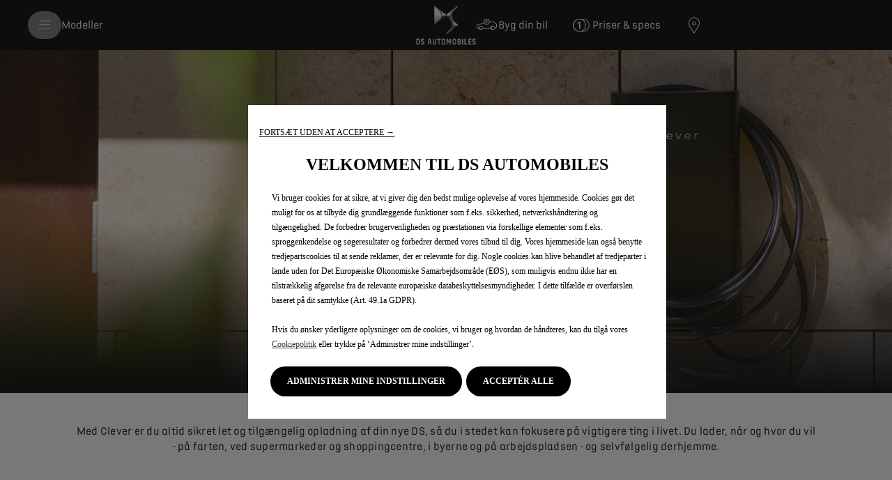

--- FILE ---
content_type: text/html;charset=utf-8
request_url: https://www.dsautomobiles.dk/din-ds/ladeloesninger/clever.html
body_size: 11712
content:
<!DOCTYPE html>
<html dir="ltr" lang="da">
<head>
<meta charset="utf-8"/>
<meta http-equiv="X-UA-Compatible" content="IE=Edge"/>
<meta http-equiv="content-type" content="text/html; charset=UTF-8"/>
<meta name="viewport" content="width=device-width, initial-scale=1"/>
<meta name="keywords"/>
<meta name="author"/>
<meta name="description" content="Der findes flere ladeløsninger fra Clever til din DS elbil. Gør opladning nemt. Se ladeløsningerne fra Clever din DS elbil her"/>
<meta name="thousandSeparator"/>
<meta name="decimalSeparator"/>
<meta name="dateFormat" content="01/01/1970"/>
<meta name="localeNext" content="NÆSTE"/>
<meta name="localePrev" content="TIDLIGERE"/>
<title>LADELØSNINGER | CLEVER | DS AUTOMOBILES DANMARK</title>
<script defer="defer" type="text/javascript" src="https://rum.hlx.page/.rum/@adobe/helix-rum-js@%5E2/dist/rum-standalone.js" data-routing="env=prod,tier=publish,ams=OPEL Automobile GMBH"></script>
<link href="https://www.googletagmanager.com" rel="preconnect" crossorigin />
<link href="https://prod-dot-carussel-dwt.appspot.com" rel="preconnect" crossorigin />
<link href="https://assets.adobedtm.com" rel="preconnect" crossorigin />
<link href="https://cm.everesttech.net" rel="preconnect" crossorigin />
<link href="https://dpm.demdex.net" rel="preconnect" crossorigin />
<link href="https://api.gdpr-banner.awsmpsa.com" rel="preconnect" crossorigin />
<link href="https://europe-west1-cookiebannergdpr.cloudfunctions.net" rel="preconnect" crossorigin />
<meta property="og:title"/>
<meta property="og:type" content="website"/>
<meta property="og:image"/>
<meta property="og:description"/>
<meta property="og:url" content="https://www.dsautomobiles.dk/din-ds/ladeloesninger/clever.html"/>
<meta name="twitter:card" content="summary"/>
<meta name="twitter:title"/>
<meta name="twitter:description"/>
<meta name="twitter:image"/>
<meta name="twitter:site"/>
<meta name="brand" content="ds"/>
<meta name="theme" content="ds"/>
<meta name="analyticsEngine" content="google"/>
<meta name="bodystyle"/>
<meta name="bodystyleId"/>
<meta name="carline"/>
<meta name="modelYear" content=""/>
<meta name="vehicleContextPath"/>
<meta name="modelId"/>
<meta name="bodyStyleId"/>
<meta name="engineTypeId"/>
<meta name="derivedModelId"/>
<meta name="energyId"/>
<meta name="gradeId"/>
<meta name="vehicleId"/>
<meta name="persona"/>
<meta name="path" content="L2NvbnRlbnQvZHMvd29ybGR3aWRlL2Rlbm1hcmsvZGEvaW5kZXgvb3duZXJzL2xhZGVsb2VzbmluZ2VyL2NsZXZlcg==PuGlIfE"/>
<meta name="mvesUrl"/>
<meta name="mvesErrorMessage" content=" Vi beklager, WLTP-data kan ikke indlæses på grund af et teknisk problem."/>
<script>
            var siteOwner = "central";
            var siteTarget = "B2C";
            var siteFamily = "new cars";
            var vehicleModelBodystyle = "";
            var vehicleModelBodystyleLabel = "";
            var isMobile = window.matchMedia('(max-width: 767px)').matches;
            var device = isMobile ? 'mobile' : 'desktop';
            /**
             * dataLayer is initialized with the basic values needed for dynamic yield in header, then the rest of values
             * will be populated by stat_global and cowp analytics module
             * for more information refer to the stat_global.html and cowp analytics module file (frontend/mars-aem-ui/js/mod/analytics.js)
             */

            var dataLayer = window.dataLayer || [];

            var dataLayerBasicValue = {
                "brand": "ds",
                "language": "da",
                "country": "dk",
                "pageCategory": "home page",
                "virtualPageURL": "\/content\/ds\/worldwide\/denmark\/da\/index\/din\u002Dds\/ladeloesninger\/clever.html",
                "siteOwner": siteOwner,
                "siteTarget": siteTarget,
                "siteFamily": siteFamily,
                "formsName": "",
                "mainStepIndicator": "",
                "vehicleModelBodystyle" : vehicleModelBodystyle,
                "vehicleModelBodystyleLabel" : vehicleModelBodystyleLabel,
                "vehicleCategory" : "",
                "rumTarget" : "",
                "pageVariant" : "",
                "pageTarget" : "",
                "deviceType": device
            };
            dataLayer.push(dataLayerBasicValue);
      </script>
<script>
      // we can add settings in this section to configure some third party scripts that are not managed by the banner (ie AB Tasty)
      function PSAConsentManagerLaunch(w,name) {
      }
    </script>
<script type="text/javascript" id="psa_tarteauxprunes_launcher" src="https://ressource.gdpr-banner.awsmpsa.com/js/tarteauxprunes.js" data-autoload="true" data-origin="prod" data-callback="PSAConsentManagerLaunch">
    </script>
<link rel="stylesheet" href="/etc.clientlibs/mars/components/media/tiled_gallery/clientlibs/site.min.css" type="text/css">
<link rel="stylesheet" href="/etc.clientlibs/core/wcm/components/carousel/v1/carousel/clientlibs/site.min.css" type="text/css">
<script src="/etc.clientlibs/mars/components/media/tiled_gallery/clientlibs/site.min.js"></script>
<script src="/etc.clientlibs/core/wcm/components/carousel/v1/carousel/clientlibs/site.min.js"></script>
<link rel="stylesheet" href="/etc.clientlibs/core/wcm/components/tabs/v1/tabs/clientlibs/site.min.css" type="text/css">
<script src="/etc.clientlibs/core/wcm/components/commons/site/clientlibs/container.min.js"></script>
<script src="/etc.clientlibs/core/wcm/components/tabs/v1/tabs/clientlibs/site.min.js"></script>
<script>
        (function() {
            window.languageScript = 'ltr';
        })();

    </script>
<link rel="stylesheet" href="/etc/clientlibs/mars/commons.lc-20251126154417-lc.min.css" type="text/css">
<link rel="stylesheet" href="/etc/clientlibs/ds/head/css/ltr/global.lc-20251126154417-lc.min.css" type="text/css">
<link rel="stylesheet" href="/etc.clientlibs/stellantis-whitelabel/clientlibs/theme/ds.lc-1765987248261-lc.min.css" type="text/css">
<script src="/etc/clientlibs/ds/head/js.lc-20251126154417-lc.min.js"></script>
<link rel="stylesheet" href="/etc.clientlibs/stellantis-whitelabel/clientlibs/Design-system/ds.lc-1765987245940-lc.min.css" type="text/css">
<link rel="stylesheet" href="/etc.clientlibs/stellantis-whitelabel/clientlibs/WlButton.lc-1765987249105-lc.min.css" type="text/css" data-app-css-wl="WlButton"/>
<link rel="icon" type="image/vnd.microsoft.icon" href="/etc/designs/ds/favicon.ico"/>
<link rel="apple-touch-icon" href="/etc/designs/ds/favicon.png"/>
</head>
<body>
<div class="q-page-container  xf-bws-header
					 grid-bg-transparent" data-page-template-name="d1-content">
<div class="xf xfpage page basicpage">
<script>
        (function() {
            window.languageScript = 'ltr';
        })();
    </script>
<div class="container ">
<div class="root parsys">
<div class="ID00-Header">
<div class="ID00-MegaMenuCardList">
</div>
<div data-app-wl="WlUnifiedHeader" data-props="{&#34;name&#34;:&#34;headercontainer&#34;,&#34;variation&#34;:&#34;whitelabel&#34;,&#34;theme&#34;:&#34;dark&#34;,&#34;sticky&#34;:true,&#34;skipToContentText&#34;:&#34;SkiptoContentText&#34;,&#34;isRtl&#34;:true,&#34;skipToContextAnalytics&#34;:{&#34;dataGtmEvent&#34;:&#34;&#34;,&#34;dataGtmEventCategory&#34;:&#34;&#34;,&#34;dataGtmEventAction&#34;:&#34;&#34;,&#34;dataGtmEventLabel&#34;:&#34;&#34;,&#34;analyticsEngine&#34;:&#34;google&#34;},&#34;skipToNavigationAnalytics&#34;:{&#34;dataGtmEvent&#34;:&#34;&#34;,&#34;dataGtmEventCategory&#34;:&#34;&#34;,&#34;dataGtmEventAction&#34;:&#34;&#34;,&#34;dataGtmEventLabel&#34;:&#34;&#34;,&#34;analyticsEngine&#34;:&#34;google&#34;},&#34;skipToNavigationText&#34;:&#34;SkiptoContentText&#34;,&#34;hamburgermenu&#34;:{&#34;name&#34;:&#34;hamburgermenu&#34;,&#34;hamburgerIconOpen&#34;:&#34;O-BurgerMenu&#34;,&#34;hamburgerIconClose&#34;:&#34;O-CloseSmall&#34;,&#34;theme&#34;:&#34;light&#34;,&#34;rightArrowIcon&#34;:&#34;O-ArrowRight&#34;,&#34;mobileBackArrowIcon&#34;:&#34;O-ChevronLeftLarge&#34;,&#34;desktopBackArrowIcon&#34;:&#34;&#34;,&#34;label&#34;:&#34;Menu&#34;,&#34;enableCustomBackgroundStyles&#34;:false,&#34;hamburgerCloseAnalytics&#34;:{&#34;dataGtmEvent&#34;:&#34;uaevent&#34;,&#34;dataGtmEventCategory&#34;:&#34;WhiteLabel::Header::PrimaryNavigation&#34;,&#34;dataGtmEventAction&#34;:&#34;Close&#34;,&#34;dataGtmEventLabel&#34;:&#34;Menu&#34;,&#34;analyticsEngine&#34;:&#34;google&#34;},&#34;mobileBackArrowAnalytics&#34;:{&#34;dataGtmEvent&#34;:&#34;uaevent&#34;,&#34;dataGtmEventCategory&#34;:&#34;WhiteLabel::Header::PrimaryNavigation&#34;,&#34;dataGtmEventAction&#34;:&#34;Redirection::Internal&#34;,&#34;dataGtmEventLabel&#34;:&#34;back&#34;,&#34;analyticsEngine&#34;:&#34;google&#34;},&#34;desktopBackArrowAnalytics&#34;:{&#34;dataGtmEvent&#34;:&#34;uaevent&#34;,&#34;dataGtmEventCategory&#34;:&#34;WhiteLabel::Burger::PrimaryNavigation&#34;,&#34;dataGtmEventAction&#34;:&#34;Redirection::Internal&#34;,&#34;dataGtmEventLabel&#34;:&#34;back&#34;,&#34;analyticsEngine&#34;:&#34;google&#34;},&#34;analytics&#34;:{&#34;dataGtmEvent&#34;:&#34;uaevent&#34;,&#34;dataGtmEventCategory&#34;:&#34;WhiteLabel::Header&#34;,&#34;dataGtmEventAction&#34;:&#34;Display::Burger::Menu&#34;,&#34;dataGtmEventLabel&#34;:&#34;Menu&#34;,&#34;analyticsEngine&#34;:&#34;google&#34;},&#34;menu&#34;:[{&#34;categoryLabel&#34;:&#34;&#34;,&#34;menuVariation&#34;:&#34;model&#34;,&#34;openOnBurgerClick&#34;:false,&#34;showOnHeader&#34;:true,&#34;hasSubMenu&#34;:true,&#34;menuItem&#34;:{&#34;ctaText&#34;:&#34;Modeller&#34;,&#34;ctaAttributes&#34;:{&#34;textUnderline&#34;:false,&#34;textBold&#34;:false,&#34;iconLeft&#34;:&#34;&#34;,&#34;position&#34;:&#34;&#34;,&#34;iconRight&#34;:&#34;&#34;,&#34;size&#34;:&#34;&#34;,&#34;ctaText&#34;:&#34;&#34;,&#34;dataAppendQueryParams&#34;:false,&#34;dataQueryParams&#34;:&#34;&#34;,&#34;href&#34;:&#34;&#34;,&#34;target&#34;:&#34;_self&#34;,&#34;priority&#34;:&#34;&#34;,&#34;textHideOnDesktop&#34;:false,&#34;showTextOnHover&#34;:false,&#34;scrollTo&#34;:&#34;&#34;,&#34;hideOnMobile&#34;:false,&#34;authoredClassName&#34;:&#34;&#34;,&#34;ariaLabel&#34;:&#34;&#34;,&#34;analytics&#34;:{&#34;dataGtmEvent&#34;:&#34;&#34;,&#34;dataGtmEventCategory&#34;:&#34;&#34;,&#34;dataGtmEventAction&#34;:&#34;&#34;,&#34;dataGtmEventLabel&#34;:&#34;&#34;,&#34;analyticsEngine&#34;:&#34;google&#34;}},&#34;analytics&#34;:{&#34;dataGtmEvent&#34;:&#34;uaevent&#34;,&#34;dataGtmEventCategory&#34;:&#34;&#34;,&#34;dataGtmEventAction&#34;:&#34;Display::Menu&#34;,&#34;dataGtmEventLabel&#34;:&#34;Modeller&#34;,&#34;analyticsEngine&#34;:&#34;google&#34;}},&#34;name&#34;:&#34;whitelabelmodelmenu&#34;,&#34;withFilters&#34;:true,&#34;hideMultiModelEngineTags&#34;:false,&#34;columnVariation&#34;:&#34;one&#34;,&#34;allEnginesTitle&#34;:&#34;All&#34;,&#34;priceLabel&#34;:&#34;Starter fra&#34;,&#34;currencySymbol&#34;:&#34;Kr.&#34;,&#34;currencyPosition&#34;:&#34;suffix&#34;,&#34;wlSLendPoint&#34;:&#34;/wlcontroller.wlFlyoutDetails&#34;,&#34;brand&#34;:&#34;ds&#34;,&#34;marketCode&#34;:&#34;denmark&#34;,&#34;allEnginesTitleAnalytics&#34;:{&#34;dataGtmEvent&#34;:&#34;uaevent&#34;,&#34;dataGtmEventCategory&#34;:&#34;WhiteLabel::Burger::Modeller&#34;,&#34;dataGtmEventAction&#34;:&#34;Filter::EngineType&#34;,&#34;dataGtmEventLabel&#34;:&#34;All&#34;,&#34;analyticsEngine&#34;:&#34;google&#34;},&#34;b2bTagsMapping&#34;:[],&#34;modelBanner&#34;:{},&#34;engineTagsMapping&#34;:[{&#34;name&#34;:&#34;100% elektrisk&#34;,&#34;type&#34;:&#34;electric&#34;,&#34;analytics&#34;:{&#34;dataGtmEvent&#34;:&#34;uaevent&#34;,&#34;dataGtmEventCategory&#34;:&#34;WhiteLabel::Burger::Modeller&#34;,&#34;dataGtmEventAction&#34;:&#34;Filter::EngineType&#34;,&#34;dataGtmEventLabel&#34;:&#34;100% elektrisk&#34;,&#34;analyticsEngine&#34;:&#34;google&#34;}}],&#34;modelTagMapping&#34;:[{&#34;pathQuery&#34;:&#34;patheq2024_dsn8&#34;,&#34;image&#34;:{&#34;source&#34;:&#34;aemDAM&#34;,&#34;desktopImg&#34;:&#34;/content/dam/ds/denmark/modeller/DS_No8.png&#34;,&#34;desktop2X&#34;:&#34;/content/dam/ds/denmark/modeller/DS_No8.png&#34;,&#34;mobileImg&#34;:&#34;/content/dam/ds/denmark/modeller/DS_No8.png&#34;,&#34;tabletImg&#34;:&#34;/content/dam/ds/denmark/modeller/DS_No8.png&#34;,&#34;alt&#34;:&#34;&#34;},&#34;analytics&#34;:{&#34;dataGtmEvent&#34;:&#34;uaevent&#34;,&#34;dataGtmEventCategory&#34;:&#34;WhiteLabel::Burger::Modeller&#34;,&#34;dataGtmEventAction&#34;:&#34;Redirection::Internal&#34;,&#34;dataGtmEventLabel&#34;:&#34;&#34;,&#34;analyticsEngine&#34;:&#34;google&#34;}}],&#34;subModelTagMapping&#34;:[{&#34;engineTags&#34;:[&#34;electric&#34;],&#34;name&#34;:&#34;&#34;,&#34;pathQuery&#34;:&#34;patheq2024_dsn8_engine-types_electric&#34;,&#34;legacyText&#34;:&#34;&#34;,&#34;link&#34;:{&#34;textUnderline&#34;:false,&#34;textBold&#34;:false,&#34;iconLeft&#34;:&#34;&#34;,&#34;position&#34;:&#34;&#34;,&#34;iconRight&#34;:&#34;&#34;,&#34;size&#34;:&#34;&#34;,&#34;ctaText&#34;:&#34;&#34;,&#34;dataAppendQueryParams&#34;:false,&#34;dataQueryParams&#34;:&#34;&#34;,&#34;href&#34;:&#34;/modeller/dsn8.html&#34;,&#34;target&#34;:&#34;_self&#34;,&#34;priority&#34;:&#34;&#34;,&#34;textHideOnDesktop&#34;:false,&#34;showTextOnHover&#34;:false,&#34;scrollTo&#34;:&#34;&#34;,&#34;hideOnMobile&#34;:false,&#34;authoredClassName&#34;:&#34;&#34;,&#34;ariaLabel&#34;:&#34;&#34;,&#34;analytics&#34;:{&#34;dataGtmEvent&#34;:&#34;uaevent&#34;,&#34;dataGtmEventCategory&#34;:&#34;WhiteLabel::Burger::Modeller&#34;,&#34;dataGtmEventAction&#34;:&#34;Redirection::Showroom&#34;,&#34;dataGtmEventLabel&#34;:&#34;&#34;,&#34;analyticsEngine&#34;:&#34;google&#34;}},&#34;image&#34;:{&#34;source&#34;:&#34;aemDAM&#34;,&#34;desktopImg&#34;:&#34;/content/dam/ds/denmark/modeller/DS_No8.png&#34;,&#34;desktop2X&#34;:&#34;/content/dam/ds/denmark/modeller/DS_No8.png&#34;,&#34;mobileImg&#34;:&#34;/content/dam/ds/denmark/modeller/DS_No8.png&#34;,&#34;tabletImg&#34;:&#34;/content/dam/ds/denmark/modeller/DS_No8.png&#34;,&#34;alt&#34;:&#34;DS N°8&#34;}},{&#34;engineTags&#34;:[&#34;diesel&#34;],&#34;name&#34;:&#34;&#34;,&#34;pathQuery&#34;:&#34;patheq2024_ds4_engine-types_petroldiesel&#34;,&#34;legacyText&#34;:&#34;&#34;,&#34;link&#34;:{&#34;textUnderline&#34;:false,&#34;textBold&#34;:false,&#34;iconLeft&#34;:&#34;&#34;,&#34;position&#34;:&#34;&#34;,&#34;iconRight&#34;:&#34;&#34;,&#34;size&#34;:&#34;&#34;,&#34;ctaText&#34;:&#34;&#34;,&#34;dataAppendQueryParams&#34;:false,&#34;dataQueryParams&#34;:&#34;&#34;,&#34;href&#34;:&#34;/models/Arkiv/ds4.html&#34;,&#34;target&#34;:&#34;_self&#34;,&#34;priority&#34;:&#34;&#34;,&#34;textHideOnDesktop&#34;:false,&#34;showTextOnHover&#34;:false,&#34;scrollTo&#34;:&#34;&#34;,&#34;hideOnMobile&#34;:false,&#34;authoredClassName&#34;:&#34;&#34;,&#34;ariaLabel&#34;:&#34;&#34;,&#34;analytics&#34;:{&#34;dataGtmEvent&#34;:&#34;uaevent&#34;,&#34;dataGtmEventCategory&#34;:&#34;WhiteLabel::Burger::Modeller&#34;,&#34;dataGtmEventAction&#34;:&#34;Redirection::Showroom&#34;,&#34;dataGtmEventLabel&#34;:&#34;&#34;,&#34;analyticsEngine&#34;:&#34;google&#34;}},&#34;image&#34;:{&#34;source&#34;:&#34;aemDAM&#34;,&#34;desktopImg&#34;:&#34;/content/dam/ds/master/ds-range/ds-4/thumbnails/DS4.jpg&#34;,&#34;desktop2X&#34;:&#34;/content/dam/ds/master/ds-range/ds-4/thumbnails/DS4.jpg&#34;,&#34;mobileImg&#34;:&#34;/content/dam/ds/master/ds-range/ds-4/thumbnails/DS4.jpg&#34;,&#34;tabletImg&#34;:&#34;/content/dam/ds/master/ds-range/ds-4/thumbnails/DS4.jpg&#34;,&#34;alt&#34;:&#34;&#34;}},{&#34;engineTags&#34;:[],&#34;name&#34;:&#34;&#34;,&#34;pathQuery&#34;:&#34;patheq2024_ds7_engine-types_petroldiesel&#34;,&#34;legacyText&#34;:&#34;&#34;,&#34;link&#34;:{&#34;textUnderline&#34;:false,&#34;textBold&#34;:false,&#34;iconLeft&#34;:&#34;&#34;,&#34;position&#34;:&#34;&#34;,&#34;iconRight&#34;:&#34;&#34;,&#34;size&#34;:&#34;&#34;,&#34;ctaText&#34;:&#34;&#34;,&#34;dataAppendQueryParams&#34;:false,&#34;dataQueryParams&#34;:&#34;&#34;,&#34;href&#34;:&#34;/models/Arkiv/ds7.html&#34;,&#34;target&#34;:&#34;_self&#34;,&#34;priority&#34;:&#34;&#34;,&#34;textHideOnDesktop&#34;:false,&#34;showTextOnHover&#34;:false,&#34;scrollTo&#34;:&#34;&#34;,&#34;hideOnMobile&#34;:false,&#34;authoredClassName&#34;:&#34;&#34;,&#34;ariaLabel&#34;:&#34;&#34;,&#34;analytics&#34;:{&#34;dataGtmEvent&#34;:&#34;uaevent&#34;,&#34;dataGtmEventCategory&#34;:&#34;WhiteLabel::Burger::Modeller&#34;,&#34;dataGtmEventAction&#34;:&#34;Redirection::Showroom&#34;,&#34;dataGtmEventLabel&#34;:&#34;&#34;,&#34;analyticsEngine&#34;:&#34;google&#34;}},&#34;image&#34;:{&#34;source&#34;:&#34;aemDAM&#34;,&#34;desktopImg&#34;:&#34;/content/dam/ds/master/ds-range/ds-7-crossback/bbc/s/DS7_CROSSBACK_LOUVRE_menu.jpg&#34;,&#34;desktop2X&#34;:&#34;/content/dam/ds/master/ds-range/ds-7-crossback/bbc/s/DS7_CROSSBACK_LOUVRE_menu.jpg&#34;,&#34;mobileImg&#34;:&#34;/content/dam/ds/master/ds-range/ds-7-crossback/bbc/s/DS7_CROSSBACK_LOUVRE_menu.jpg&#34;,&#34;tabletImg&#34;:&#34;/content/dam/ds/master/ds-range/ds-7-crossback/bbc/s/DS7_CROSSBACK_LOUVRE_menu.jpg&#34;,&#34;alt&#34;:&#34;&#34;}}],&#34;tagCTAMapping&#34;:[],&#34;links&#34;:[]},{&#34;categoryLabel&#34;:&#34;&#34;,&#34;title&#34;:&#34;Køb &amp; Leasing&#34;,&#34;dataAdobe&#34;:&#34;main-nav:Køb &amp; Leasing&#34;,&#34;subMenu&#34;:[{&#34;categoryLabel&#34;:&#34;&#34;,&#34;hasDetailedMenu&#34;:true,&#34;subMenuItem&#34;:{&#34;ctaText&#34;:&#34;Køb&#34;,&#34;analytics&#34;:{&#34;dataGtmEvent&#34;:&#34;uaevent&#34;,&#34;dataGtmEventCategory&#34;:&#34;WhiteLabel::Burger::Køb &amp; Leasing&#34;,&#34;dataGtmEventAction&#34;:&#34;Redirection::Internal&#34;,&#34;dataGtmEventLabel&#34;:&#34;Køb&#34;,&#34;analyticsEngine&#34;:&#34;google&#34;}},&#34;detailedMenu&#34;:[{&#34;categoryLabel&#34;:&#34;&#34;,&#34;detailedMenuItemCta&#34;:{&#34;textUnderline&#34;:false,&#34;textBold&#34;:false,&#34;iconLeft&#34;:&#34;&#34;,&#34;position&#34;:&#34;&#34;,&#34;iconRight&#34;:&#34;&#34;,&#34;size&#34;:&#34;&#34;,&#34;ctaText&#34;:&#34;DS 7 &#34;,&#34;dataAppendQueryParams&#34;:false,&#34;dataQueryParams&#34;:&#34;&#34;,&#34;href&#34;:&#34;/buy-rent/kampagner/ds7.html&#34;,&#34;target&#34;:&#34;_self&#34;,&#34;priority&#34;:&#34;&#34;,&#34;textHideOnDesktop&#34;:false,&#34;showTextOnHover&#34;:false,&#34;scrollTo&#34;:&#34;&#34;,&#34;hideOnMobile&#34;:false,&#34;authoredClassName&#34;:&#34;&#34;,&#34;ariaLabel&#34;:&#34;&#34;,&#34;analytics&#34;:{&#34;dataGtmEvent&#34;:&#34;uaevent&#34;,&#34;dataGtmEventCategory&#34;:&#34;WhiteLabel::Burger::Køb &amp; Leasing::Køb&#34;,&#34;dataGtmEventAction&#34;:&#34;Redirection::Internal&#34;,&#34;dataGtmEventLabel&#34;:&#34;DS 7 &#34;,&#34;analyticsEngine&#34;:&#34;google&#34;}}}]},{&#34;categoryLabel&#34;:&#34;&#34;,&#34;hasDetailedMenu&#34;:true,&#34;subMenuItem&#34;:{&#34;ctaText&#34;:&#34;Leasing&#34;,&#34;analytics&#34;:{&#34;dataGtmEvent&#34;:&#34;uaevent&#34;,&#34;dataGtmEventCategory&#34;:&#34;WhiteLabel::Burger::Køb &amp; Leasing&#34;,&#34;dataGtmEventAction&#34;:&#34;Redirection::Internal&#34;,&#34;dataGtmEventLabel&#34;:&#34;Leasing&#34;,&#34;analyticsEngine&#34;:&#34;google&#34;}},&#34;detailedMenu&#34;:[{&#34;categoryLabel&#34;:&#34;&#34;,&#34;detailedMenuItemCta&#34;:{&#34;textUnderline&#34;:false,&#34;textBold&#34;:false,&#34;iconLeft&#34;:&#34;&#34;,&#34;position&#34;:&#34;&#34;,&#34;iconRight&#34;:&#34;&#34;,&#34;size&#34;:&#34;&#34;,&#34;ctaText&#34;:&#34;DS 4&#34;,&#34;dataAppendQueryParams&#34;:false,&#34;dataQueryParams&#34;:&#34;&#34;,&#34;href&#34;:&#34;/buy-rent/kampagner-leasing/ds4.html&#34;,&#34;target&#34;:&#34;_self&#34;,&#34;priority&#34;:&#34;&#34;,&#34;textHideOnDesktop&#34;:false,&#34;showTextOnHover&#34;:false,&#34;scrollTo&#34;:&#34;&#34;,&#34;hideOnMobile&#34;:false,&#34;authoredClassName&#34;:&#34;&#34;,&#34;ariaLabel&#34;:&#34;&#34;,&#34;analytics&#34;:{&#34;dataGtmEvent&#34;:&#34;uaevent&#34;,&#34;dataGtmEventCategory&#34;:&#34;WhiteLabel::Burger::Køb &amp; Leasing::Leasing&#34;,&#34;dataGtmEventAction&#34;:&#34;Redirection::Internal&#34;,&#34;dataGtmEventLabel&#34;:&#34;DS 4&#34;,&#34;analyticsEngine&#34;:&#34;google&#34;}}}]}]},{&#34;categoryLabel&#34;:&#34;&#34;,&#34;menuVariation&#34;:&#34;nomodel&#34;,&#34;openOnBurgerClick&#34;:false,&#34;showOnHeader&#34;:false,&#34;hasSubMenu&#34;:true,&#34;menuItem&#34;:{&#34;ctaText&#34;:&#34;Din DS&#34;,&#34;ctaAttributes&#34;:{&#34;textUnderline&#34;:false,&#34;textBold&#34;:false,&#34;iconLeft&#34;:&#34;O-ArrowRight&#34;,&#34;position&#34;:&#34;&#34;,&#34;iconRight&#34;:&#34;&#34;,&#34;size&#34;:&#34;&#34;,&#34;ctaText&#34;:&#34;Din DS&#34;,&#34;dataAppendQueryParams&#34;:false,&#34;dataQueryParams&#34;:&#34;&#34;,&#34;href&#34;:&#34;&#34;,&#34;target&#34;:&#34;_self&#34;,&#34;priority&#34;:&#34;&#34;,&#34;textHideOnDesktop&#34;:false,&#34;showTextOnHover&#34;:false,&#34;scrollTo&#34;:&#34;&#34;,&#34;hideOnMobile&#34;:false,&#34;authoredClassName&#34;:&#34;&#34;,&#34;ariaLabel&#34;:&#34;&#34;,&#34;analytics&#34;:{&#34;dataGtmEvent&#34;:&#34;&#34;,&#34;dataGtmEventCategory&#34;:&#34;&#34;,&#34;dataGtmEventAction&#34;:&#34;&#34;,&#34;dataGtmEventLabel&#34;:&#34;&#34;,&#34;analyticsEngine&#34;:&#34;google&#34;}},&#34;analytics&#34;:{&#34;dataGtmEvent&#34;:&#34;uaevent&#34;,&#34;dataGtmEventCategory&#34;:&#34;&#34;,&#34;dataGtmEventAction&#34;:&#34;Display::Menu&#34;,&#34;dataGtmEventLabel&#34;:&#34;Din DS&#34;,&#34;analyticsEngine&#34;:&#34;google&#34;}},&#34;subMenu&#34;:[{&#34;categoryLabel&#34;:&#34;&#34;,&#34;hasDetailedMenu&#34;:true,&#34;subMenuItem&#34;:{&#34;ctaText&#34;:&#34;Din DS&#34;,&#34;analytics&#34;:{&#34;dataGtmEvent&#34;:&#34;uaevent&#34;,&#34;dataGtmEventCategory&#34;:&#34;WhiteLabel::Burger::Din DS&#34;,&#34;dataGtmEventAction&#34;:&#34;Redirection::Internal&#34;,&#34;dataGtmEventLabel&#34;:&#34;Din DS&#34;,&#34;analyticsEngine&#34;:&#34;google&#34;}},&#34;detailedMenu&#34;:[{&#34;categoryLabel&#34;:&#34;&#34;,&#34;detailedMenuItemCta&#34;:{&#34;textUnderline&#34;:false,&#34;textBold&#34;:false,&#34;iconLeft&#34;:&#34;&#34;,&#34;position&#34;:&#34;&#34;,&#34;iconRight&#34;:&#34;&#34;,&#34;size&#34;:&#34;&#34;,&#34;ctaText&#34;:&#34;My DS app &#34;,&#34;dataAppendQueryParams&#34;:false,&#34;dataQueryParams&#34;:&#34;&#34;,&#34;href&#34;:&#34;/din-ds/service-og-tilbehoer.html&#34;,&#34;target&#34;:&#34;_self&#34;,&#34;priority&#34;:&#34;&#34;,&#34;textHideOnDesktop&#34;:false,&#34;showTextOnHover&#34;:false,&#34;scrollTo&#34;:&#34;&#34;,&#34;hideOnMobile&#34;:false,&#34;authoredClassName&#34;:&#34;&#34;,&#34;ariaLabel&#34;:&#34;&#34;,&#34;analytics&#34;:{&#34;dataGtmEvent&#34;:&#34;uaevent&#34;,&#34;dataGtmEventCategory&#34;:&#34;WhiteLabel::Burger::Din DS::Din DS&#34;,&#34;dataGtmEventAction&#34;:&#34;Redirection::Internal&#34;,&#34;dataGtmEventLabel&#34;:&#34;My DS app &#34;,&#34;analyticsEngine&#34;:&#34;google&#34;}}},{&#34;categoryLabel&#34;:&#34;&#34;,&#34;detailedMenuItemCta&#34;:{&#34;textUnderline&#34;:false,&#34;textBold&#34;:false,&#34;iconLeft&#34;:&#34;&#34;,&#34;position&#34;:&#34;&#34;,&#34;iconRight&#34;:&#34;&#34;,&#34;size&#34;:&#34;&#34;,&#34;ctaText&#34;:&#34;Connected Services Packs&#34;,&#34;dataAppendQueryParams&#34;:false,&#34;dataQueryParams&#34;:&#34;&#34;,&#34;href&#34;:&#34;/din-ds/service-og-tilbehoer/connected-services/connected-services-pack.html&#34;,&#34;target&#34;:&#34;_self&#34;,&#34;priority&#34;:&#34;&#34;,&#34;textHideOnDesktop&#34;:false,&#34;showTextOnHover&#34;:false,&#34;scrollTo&#34;:&#34;&#34;,&#34;hideOnMobile&#34;:false,&#34;authoredClassName&#34;:&#34;&#34;,&#34;ariaLabel&#34;:&#34;&#34;,&#34;analytics&#34;:{&#34;dataGtmEvent&#34;:&#34;uaevent&#34;,&#34;dataGtmEventCategory&#34;:&#34;WhiteLabel::Burger::Din DS::Din DS&#34;,&#34;dataGtmEventAction&#34;:&#34;Redirection::Internal&#34;,&#34;dataGtmEventLabel&#34;:&#34;Connected Services Packs&#34;,&#34;analyticsEngine&#34;:&#34;google&#34;}}},{&#34;categoryLabel&#34;:&#34;&#34;,&#34;detailedMenuItemCta&#34;:{&#34;textUnderline&#34;:false,&#34;textBold&#34;:false,&#34;iconLeft&#34;:&#34;&#34;,&#34;position&#34;:&#34;&#34;,&#34;iconRight&#34;:&#34;&#34;,&#34;size&#34;:&#34;&#34;,&#34;ctaText&#34;:&#34;Kort- og softwareopdatering&#34;,&#34;dataAppendQueryParams&#34;:false,&#34;dataQueryParams&#34;:&#34;&#34;,&#34;href&#34;:&#34;/din-ds/service-og-tilbehoer/kort-og-softwareopdatering.html&#34;,&#34;target&#34;:&#34;_self&#34;,&#34;priority&#34;:&#34;&#34;,&#34;textHideOnDesktop&#34;:false,&#34;showTextOnHover&#34;:false,&#34;scrollTo&#34;:&#34;&#34;,&#34;hideOnMobile&#34;:false,&#34;authoredClassName&#34;:&#34;&#34;,&#34;ariaLabel&#34;:&#34;&#34;,&#34;analytics&#34;:{&#34;dataGtmEvent&#34;:&#34;uaevent&#34;,&#34;dataGtmEventCategory&#34;:&#34;WhiteLabel::Burger::Din DS::Din DS&#34;,&#34;dataGtmEventAction&#34;:&#34;Redirection::Internal&#34;,&#34;dataGtmEventLabel&#34;:&#34;Kort- og softwareopdatering&#34;,&#34;analyticsEngine&#34;:&#34;google&#34;}}},{&#34;categoryLabel&#34;:&#34;&#34;,&#34;detailedMenuItemCta&#34;:{&#34;textUnderline&#34;:false,&#34;textBold&#34;:false,&#34;iconLeft&#34;:&#34;&#34;,&#34;position&#34;:&#34;&#34;,&#34;iconRight&#34;:&#34;&#34;,&#34;size&#34;:&#34;&#34;,&#34;ctaText&#34;:&#34;Fabrikskampagner&#34;,&#34;dataAppendQueryParams&#34;:false,&#34;dataQueryParams&#34;:&#34;&#34;,&#34;href&#34;:&#34;/din-ds/service-og-tilbehoer/fabrikskampagner.html&#34;,&#34;target&#34;:&#34;_self&#34;,&#34;priority&#34;:&#34;&#34;,&#34;textHideOnDesktop&#34;:false,&#34;showTextOnHover&#34;:false,&#34;scrollTo&#34;:&#34;&#34;,&#34;hideOnMobile&#34;:false,&#34;authoredClassName&#34;:&#34;&#34;,&#34;ariaLabel&#34;:&#34;&#34;,&#34;analytics&#34;:{&#34;dataGtmEvent&#34;:&#34;uaevent&#34;,&#34;dataGtmEventCategory&#34;:&#34;WhiteLabel::Burger::Din DS::Din DS&#34;,&#34;dataGtmEventAction&#34;:&#34;Redirection::Internal&#34;,&#34;dataGtmEventLabel&#34;:&#34;Fabrikskampagner&#34;,&#34;analyticsEngine&#34;:&#34;google&#34;}}}]},{&#34;categoryLabel&#34;:&#34;&#34;,&#34;hasDetailedMenu&#34;:true,&#34;subMenuItem&#34;:{&#34;ctaText&#34;:&#34;Service og vedligehold&#34;,&#34;analytics&#34;:{&#34;dataGtmEvent&#34;:&#34;uaevent&#34;,&#34;dataGtmEventCategory&#34;:&#34;WhiteLabel::Burger::Din DS&#34;,&#34;dataGtmEventAction&#34;:&#34;Redirection::Internal&#34;,&#34;dataGtmEventLabel&#34;:&#34;Service og vedligehold&#34;,&#34;analyticsEngine&#34;:&#34;google&#34;}},&#34;detailedMenu&#34;:[{&#34;categoryLabel&#34;:&#34;&#34;,&#34;detailedMenuItemCta&#34;:{&#34;textUnderline&#34;:false,&#34;textBold&#34;:false,&#34;iconLeft&#34;:&#34;&#34;,&#34;position&#34;:&#34;&#34;,&#34;iconRight&#34;:&#34;&#34;,&#34;size&#34;:&#34;&#34;,&#34;ctaText&#34;:&#34;My DS app &#34;,&#34;dataAppendQueryParams&#34;:false,&#34;dataQueryParams&#34;:&#34;&#34;,&#34;href&#34;:&#34;/din-ds/service-og-tilbehoer.html&#34;,&#34;target&#34;:&#34;_self&#34;,&#34;priority&#34;:&#34;&#34;,&#34;textHideOnDesktop&#34;:false,&#34;showTextOnHover&#34;:false,&#34;scrollTo&#34;:&#34;&#34;,&#34;hideOnMobile&#34;:false,&#34;authoredClassName&#34;:&#34;&#34;,&#34;ariaLabel&#34;:&#34;&#34;,&#34;analytics&#34;:{&#34;dataGtmEvent&#34;:&#34;uaevent&#34;,&#34;dataGtmEventCategory&#34;:&#34;WhiteLabel::Burger::Din DS::Service og vedligehold&#34;,&#34;dataGtmEventAction&#34;:&#34;Redirection::Internal&#34;,&#34;dataGtmEventLabel&#34;:&#34;My DS app &#34;,&#34;analyticsEngine&#34;:&#34;google&#34;}}},{&#34;categoryLabel&#34;:&#34;&#34;,&#34;detailedMenuItemCta&#34;:{&#34;textUnderline&#34;:false,&#34;textBold&#34;:false,&#34;iconLeft&#34;:&#34;&#34;,&#34;position&#34;:&#34;&#34;,&#34;iconRight&#34;:&#34;&#34;,&#34;size&#34;:&#34;&#34;,&#34;ctaText&#34;:&#34;Videocheck&#34;,&#34;dataAppendQueryParams&#34;:false,&#34;dataQueryParams&#34;:&#34;&#34;,&#34;href&#34;:&#34;/din-ds/service-og-vedligehold/videocheck.html&#34;,&#34;target&#34;:&#34;_self&#34;,&#34;priority&#34;:&#34;&#34;,&#34;textHideOnDesktop&#34;:false,&#34;showTextOnHover&#34;:false,&#34;scrollTo&#34;:&#34;&#34;,&#34;hideOnMobile&#34;:false,&#34;authoredClassName&#34;:&#34;&#34;,&#34;ariaLabel&#34;:&#34;&#34;,&#34;analytics&#34;:{&#34;dataGtmEvent&#34;:&#34;uaevent&#34;,&#34;dataGtmEventCategory&#34;:&#34;WhiteLabel::Burger::Din DS::Service og vedligehold&#34;,&#34;dataGtmEventAction&#34;:&#34;Redirection::Internal&#34;,&#34;dataGtmEventLabel&#34;:&#34;Videocheck&#34;,&#34;analyticsEngine&#34;:&#34;google&#34;}}},{&#34;categoryLabel&#34;:&#34;&#34;,&#34;detailedMenuItemCta&#34;:{&#34;textUnderline&#34;:false,&#34;textBold&#34;:false,&#34;iconLeft&#34;:&#34;&#34;,&#34;position&#34;:&#34;&#34;,&#34;iconRight&#34;:&#34;&#34;,&#34;size&#34;:&#34;&#34;,&#34;ctaText&#34;:&#34;Tandremsskift&#34;,&#34;dataAppendQueryParams&#34;:false,&#34;dataQueryParams&#34;:&#34;&#34;,&#34;href&#34;:&#34;/din-ds/service-og-vedligehold/tandremskift.html&#34;,&#34;target&#34;:&#34;_self&#34;,&#34;priority&#34;:&#34;&#34;,&#34;textHideOnDesktop&#34;:false,&#34;showTextOnHover&#34;:false,&#34;scrollTo&#34;:&#34;&#34;,&#34;hideOnMobile&#34;:false,&#34;authoredClassName&#34;:&#34;&#34;,&#34;ariaLabel&#34;:&#34;&#34;,&#34;analytics&#34;:{&#34;dataGtmEvent&#34;:&#34;uaevent&#34;,&#34;dataGtmEventCategory&#34;:&#34;WhiteLabel::Burger::Din DS::Service og vedligehold&#34;,&#34;dataGtmEventAction&#34;:&#34;Redirection::Internal&#34;,&#34;dataGtmEventLabel&#34;:&#34;Tandremsskift&#34;,&#34;analyticsEngine&#34;:&#34;google&#34;}}}]},{&#34;categoryLabel&#34;:&#34;&#34;,&#34;hasDetailedMenu&#34;:true,&#34;subMenuItem&#34;:{&#34;ctaText&#34;:&#34;Garanti og forsikring&#34;,&#34;analytics&#34;:{&#34;dataGtmEvent&#34;:&#34;uaevent&#34;,&#34;dataGtmEventCategory&#34;:&#34;WhiteLabel::Burger::Din DS&#34;,&#34;dataGtmEventAction&#34;:&#34;Redirection::Internal&#34;,&#34;dataGtmEventLabel&#34;:&#34;Garanti og forsikring&#34;,&#34;analyticsEngine&#34;:&#34;google&#34;}},&#34;detailedMenu&#34;:[{&#34;categoryLabel&#34;:&#34;&#34;,&#34;detailedMenuItemCta&#34;:{&#34;textUnderline&#34;:false,&#34;textBold&#34;:false,&#34;iconLeft&#34;:&#34;&#34;,&#34;position&#34;:&#34;&#34;,&#34;iconRight&#34;:&#34;&#34;,&#34;size&#34;:&#34;&#34;,&#34;ctaText&#34;:&#34;DS Care garanti&#34;,&#34;dataAppendQueryParams&#34;:false,&#34;dataQueryParams&#34;:&#34;&#34;,&#34;href&#34;:&#34;/din-ds/garanti/ds-care-garanti.html&#34;,&#34;target&#34;:&#34;_self&#34;,&#34;priority&#34;:&#34;&#34;,&#34;textHideOnDesktop&#34;:false,&#34;showTextOnHover&#34;:false,&#34;scrollTo&#34;:&#34;&#34;,&#34;hideOnMobile&#34;:false,&#34;authoredClassName&#34;:&#34;&#34;,&#34;ariaLabel&#34;:&#34;&#34;,&#34;analytics&#34;:{&#34;dataGtmEvent&#34;:&#34;uaevent&#34;,&#34;dataGtmEventCategory&#34;:&#34;WhiteLabel::Burger::Din DS::Garanti og forsikring&#34;,&#34;dataGtmEventAction&#34;:&#34;Redirection::Internal&#34;,&#34;dataGtmEventLabel&#34;:&#34;DS Care garanti&#34;,&#34;analyticsEngine&#34;:&#34;google&#34;}}},{&#34;categoryLabel&#34;:&#34;&#34;,&#34;detailedMenuItemCta&#34;:{&#34;textUnderline&#34;:false,&#34;textBold&#34;:false,&#34;iconLeft&#34;:&#34;&#34;,&#34;position&#34;:&#34;&#34;,&#34;iconRight&#34;:&#34;&#34;,&#34;size&#34;:&#34;&#34;,&#34;ctaText&#34;:&#34;Øvrige garantier&#34;,&#34;dataAppendQueryParams&#34;:false,&#34;dataQueryParams&#34;:&#34;&#34;,&#34;href&#34;:&#34;/din-ds/garanti/fabriksgaranti.html&#34;,&#34;target&#34;:&#34;_self&#34;,&#34;priority&#34;:&#34;&#34;,&#34;textHideOnDesktop&#34;:false,&#34;showTextOnHover&#34;:false,&#34;scrollTo&#34;:&#34;&#34;,&#34;hideOnMobile&#34;:false,&#34;authoredClassName&#34;:&#34;&#34;,&#34;ariaLabel&#34;:&#34;&#34;,&#34;analytics&#34;:{&#34;dataGtmEvent&#34;:&#34;uaevent&#34;,&#34;dataGtmEventCategory&#34;:&#34;WhiteLabel::Burger::Din DS::Garanti og forsikring&#34;,&#34;dataGtmEventAction&#34;:&#34;Redirection::Internal&#34;,&#34;dataGtmEventLabel&#34;:&#34;Øvrige garantier&#34;,&#34;analyticsEngine&#34;:&#34;google&#34;}}},{&#34;categoryLabel&#34;:&#34;&#34;,&#34;detailedMenuItemCta&#34;:{&#34;textUnderline&#34;:false,&#34;textBold&#34;:false,&#34;iconLeft&#34;:&#34;&#34;,&#34;position&#34;:&#34;&#34;,&#34;iconRight&#34;:&#34;&#34;,&#34;size&#34;:&#34;&#34;,&#34;ctaText&#34;:&#34;Service- og reparationsaftale&#34;,&#34;dataAppendQueryParams&#34;:false,&#34;dataQueryParams&#34;:&#34;&#34;,&#34;href&#34;:&#34;/din-ds/garanti/tryghedsaftale.html&#34;,&#34;target&#34;:&#34;_self&#34;,&#34;priority&#34;:&#34;&#34;,&#34;textHideOnDesktop&#34;:false,&#34;showTextOnHover&#34;:false,&#34;scrollTo&#34;:&#34;&#34;,&#34;hideOnMobile&#34;:false,&#34;authoredClassName&#34;:&#34;&#34;,&#34;ariaLabel&#34;:&#34;&#34;,&#34;analytics&#34;:{&#34;dataGtmEvent&#34;:&#34;uaevent&#34;,&#34;dataGtmEventCategory&#34;:&#34;WhiteLabel::Burger::Din DS::Garanti og forsikring&#34;,&#34;dataGtmEventAction&#34;:&#34;Redirection::Internal&#34;,&#34;dataGtmEventLabel&#34;:&#34;Service- og reparationsaftale&#34;,&#34;analyticsEngine&#34;:&#34;google&#34;}}},{&#34;categoryLabel&#34;:&#34;&#34;,&#34;detailedMenuItemCta&#34;:{&#34;textUnderline&#34;:false,&#34;textBold&#34;:false,&#34;iconLeft&#34;:&#34;&#34;,&#34;position&#34;:&#34;&#34;,&#34;iconRight&#34;:&#34;&#34;,&#34;size&#34;:&#34;&#34;,&#34;ctaText&#34;:&#34;Skadereparation&#34;,&#34;dataAppendQueryParams&#34;:false,&#34;dataQueryParams&#34;:&#34;&#34;,&#34;href&#34;:&#34;/din-ds/garanti/skadereparation.html&#34;,&#34;target&#34;:&#34;_self&#34;,&#34;priority&#34;:&#34;&#34;,&#34;textHideOnDesktop&#34;:false,&#34;showTextOnHover&#34;:false,&#34;scrollTo&#34;:&#34;&#34;,&#34;hideOnMobile&#34;:false,&#34;authoredClassName&#34;:&#34;&#34;,&#34;ariaLabel&#34;:&#34;&#34;,&#34;analytics&#34;:{&#34;dataGtmEvent&#34;:&#34;uaevent&#34;,&#34;dataGtmEventCategory&#34;:&#34;WhiteLabel::Burger::Din DS::Garanti og forsikring&#34;,&#34;dataGtmEventAction&#34;:&#34;Redirection::Internal&#34;,&#34;dataGtmEventLabel&#34;:&#34;Skadereparation&#34;,&#34;analyticsEngine&#34;:&#34;google&#34;}}}]},{&#34;categoryLabel&#34;:&#34;&#34;,&#34;hasDetailedMenu&#34;:true,&#34;subMenuItem&#34;:{&#34;ctaText&#34;:&#34;Ladesløsninger&#34;,&#34;analytics&#34;:{&#34;dataGtmEvent&#34;:&#34;uaevent&#34;,&#34;dataGtmEventCategory&#34;:&#34;WhiteLabel::Burger::Din DS&#34;,&#34;dataGtmEventAction&#34;:&#34;Redirection::Internal&#34;,&#34;dataGtmEventLabel&#34;:&#34;Ladesløsninger&#34;,&#34;analyticsEngine&#34;:&#34;google&#34;}},&#34;detailedMenu&#34;:[{&#34;categoryLabel&#34;:&#34;&#34;,&#34;detailedMenuItemCta&#34;:{&#34;textUnderline&#34;:false,&#34;textBold&#34;:false,&#34;iconLeft&#34;:&#34;&#34;,&#34;position&#34;:&#34;&#34;,&#34;iconRight&#34;:&#34;&#34;,&#34;size&#34;:&#34;&#34;,&#34;ctaText&#34;:&#34;Opladning med Clever&#34;,&#34;dataAppendQueryParams&#34;:false,&#34;dataQueryParams&#34;:&#34;&#34;,&#34;href&#34;:&#34;https://www.dsautomobiles.dk/din-ds/ladeloesninger/clever.html&#34;,&#34;target&#34;:&#34;_blank&#34;,&#34;priority&#34;:&#34;&#34;,&#34;textHideOnDesktop&#34;:false,&#34;showTextOnHover&#34;:false,&#34;scrollTo&#34;:&#34;&#34;,&#34;hideOnMobile&#34;:false,&#34;authoredClassName&#34;:&#34;&#34;,&#34;ariaLabel&#34;:&#34;&#34;,&#34;analytics&#34;:{&#34;dataGtmEvent&#34;:&#34;uaevent&#34;,&#34;dataGtmEventCategory&#34;:&#34;WhiteLabel::Burger::Din DS::Ladesløsninger&#34;,&#34;dataGtmEventAction&#34;:&#34;Redirection::Internal&#34;,&#34;dataGtmEventLabel&#34;:&#34;Opladning med Clever&#34;,&#34;analyticsEngine&#34;:&#34;google&#34;}}}]}]},{&#34;categoryLabel&#34;:&#34;&#34;,&#34;menuVariation&#34;:&#34;nomodel&#34;,&#34;openOnBurgerClick&#34;:false,&#34;showOnHeader&#34;:false,&#34;hasSubMenu&#34;:true,&#34;menuItem&#34;:{&#34;ctaText&#34;:&#34;DS universet&#34;,&#34;ctaAttributes&#34;:{&#34;textUnderline&#34;:false,&#34;textBold&#34;:false,&#34;iconLeft&#34;:&#34;&#34;,&#34;position&#34;:&#34;&#34;,&#34;iconRight&#34;:&#34;&#34;,&#34;size&#34;:&#34;&#34;,&#34;ctaText&#34;:&#34;&#34;,&#34;dataAppendQueryParams&#34;:false,&#34;dataQueryParams&#34;:&#34;&#34;,&#34;href&#34;:&#34;&#34;,&#34;target&#34;:&#34;_self&#34;,&#34;priority&#34;:&#34;&#34;,&#34;textHideOnDesktop&#34;:false,&#34;showTextOnHover&#34;:false,&#34;scrollTo&#34;:&#34;&#34;,&#34;hideOnMobile&#34;:false,&#34;authoredClassName&#34;:&#34;&#34;,&#34;ariaLabel&#34;:&#34;&#34;,&#34;analytics&#34;:{&#34;dataGtmEvent&#34;:&#34;&#34;,&#34;dataGtmEventCategory&#34;:&#34;&#34;,&#34;dataGtmEventAction&#34;:&#34;&#34;,&#34;dataGtmEventLabel&#34;:&#34;&#34;,&#34;analyticsEngine&#34;:&#34;google&#34;}},&#34;analytics&#34;:{&#34;dataGtmEvent&#34;:&#34;uaevent&#34;,&#34;dataGtmEventCategory&#34;:&#34;&#34;,&#34;dataGtmEventAction&#34;:&#34;Display::Menu&#34;,&#34;dataGtmEventLabel&#34;:&#34;DS universet&#34;,&#34;analyticsEngine&#34;:&#34;google&#34;}},&#34;subMenu&#34;:[{&#34;categoryLabel&#34;:&#34;&#34;,&#34;hasDetailedMenu&#34;:true,&#34;subMenuItem&#34;:{&#34;ctaText&#34;:&#34;Udforsk DS universet&#34;,&#34;analytics&#34;:{&#34;dataGtmEvent&#34;:&#34;uaevent&#34;,&#34;dataGtmEventCategory&#34;:&#34;WhiteLabel::Burger::DS universet&#34;,&#34;dataGtmEventAction&#34;:&#34;Redirection::Internal&#34;,&#34;dataGtmEventLabel&#34;:&#34;Udforsk DS universet&#34;,&#34;analyticsEngine&#34;:&#34;google&#34;}},&#34;detailedMenu&#34;:[{&#34;categoryLabel&#34;:&#34;&#34;,&#34;detailedMenuItemCta&#34;:{&#34;textUnderline&#34;:false,&#34;textBold&#34;:false,&#34;iconLeft&#34;:&#34;&#34;,&#34;position&#34;:&#34;&#34;,&#34;iconRight&#34;:&#34;&#34;,&#34;size&#34;:&#34;&#34;,&#34;ctaText&#34;:&#34;Arv&#34;,&#34;dataAppendQueryParams&#34;:false,&#34;dataQueryParams&#34;:&#34;&#34;,&#34;href&#34;:&#34;/ds-universet/udforsk/arv_2025.html&#34;,&#34;target&#34;:&#34;_self&#34;,&#34;priority&#34;:&#34;&#34;,&#34;textHideOnDesktop&#34;:false,&#34;showTextOnHover&#34;:false,&#34;scrollTo&#34;:&#34;&#34;,&#34;hideOnMobile&#34;:false,&#34;authoredClassName&#34;:&#34;&#34;,&#34;ariaLabel&#34;:&#34;&#34;,&#34;analytics&#34;:{&#34;dataGtmEvent&#34;:&#34;uaevent&#34;,&#34;dataGtmEventCategory&#34;:&#34;WhiteLabel::Burger::DS universet::Udforsk DS universet&#34;,&#34;dataGtmEventAction&#34;:&#34;Redirection::Internal&#34;,&#34;dataGtmEventLabel&#34;:&#34;Arv&#34;,&#34;analyticsEngine&#34;:&#34;google&#34;}}},{&#34;categoryLabel&#34;:&#34;&#34;,&#34;detailedMenuItemCta&#34;:{&#34;textUnderline&#34;:false,&#34;textBold&#34;:false,&#34;iconLeft&#34;:&#34;&#34;,&#34;position&#34;:&#34;&#34;,&#34;iconRight&#34;:&#34;&#34;,&#34;size&#34;:&#34;&#34;,&#34;ctaText&#34;:&#34;Nyheder&#34;,&#34;dataAppendQueryParams&#34;:false,&#34;dataQueryParams&#34;:&#34;&#34;,&#34;href&#34;:&#34;/ds-universet/udforsk/nyheder.html&#34;,&#34;target&#34;:&#34;_self&#34;,&#34;priority&#34;:&#34;&#34;,&#34;textHideOnDesktop&#34;:false,&#34;showTextOnHover&#34;:false,&#34;scrollTo&#34;:&#34;&#34;,&#34;hideOnMobile&#34;:false,&#34;authoredClassName&#34;:&#34;&#34;,&#34;ariaLabel&#34;:&#34;&#34;,&#34;analytics&#34;:{&#34;dataGtmEvent&#34;:&#34;uaevent&#34;,&#34;dataGtmEventCategory&#34;:&#34;WhiteLabel::Burger::DS universet::Udforsk DS universet&#34;,&#34;dataGtmEventAction&#34;:&#34;Redirection::Internal&#34;,&#34;dataGtmEventLabel&#34;:&#34;Nyheder&#34;,&#34;analyticsEngine&#34;:&#34;google&#34;}}}]},{&#34;categoryLabel&#34;:&#34;&#34;,&#34;hasDetailedMenu&#34;:true,&#34;subMenuItem&#34;:{&#34;ctaText&#34;:&#34;Konceptbiler&#34;,&#34;analytics&#34;:{&#34;dataGtmEvent&#34;:&#34;uaevent&#34;,&#34;dataGtmEventCategory&#34;:&#34;WhiteLabel::Burger::DS universet&#34;,&#34;dataGtmEventAction&#34;:&#34;Redirection::Internal&#34;,&#34;dataGtmEventLabel&#34;:&#34;Konceptbiler&#34;,&#34;analyticsEngine&#34;:&#34;google&#34;}},&#34;detailedMenu&#34;:[{&#34;categoryLabel&#34;:&#34;&#34;,&#34;detailedMenuItemCta&#34;:{&#34;textUnderline&#34;:false,&#34;textBold&#34;:false,&#34;iconLeft&#34;:&#34;&#34;,&#34;position&#34;:&#34;&#34;,&#34;iconRight&#34;:&#34;&#34;,&#34;size&#34;:&#34;&#34;,&#34;ctaText&#34;:&#34;DS E-Tense performance&#34;,&#34;dataAppendQueryParams&#34;:false,&#34;dataQueryParams&#34;:&#34;&#34;,&#34;href&#34;:&#34;/ds-universet/konceptbiler/ds-e-tense-performance.html&#34;,&#34;target&#34;:&#34;_self&#34;,&#34;priority&#34;:&#34;&#34;,&#34;textHideOnDesktop&#34;:false,&#34;showTextOnHover&#34;:false,&#34;scrollTo&#34;:&#34;&#34;,&#34;hideOnMobile&#34;:false,&#34;authoredClassName&#34;:&#34;&#34;,&#34;ariaLabel&#34;:&#34;&#34;,&#34;analytics&#34;:{&#34;dataGtmEvent&#34;:&#34;uaevent&#34;,&#34;dataGtmEventCategory&#34;:&#34;WhiteLabel::Burger::DS universet::Konceptbiler&#34;,&#34;dataGtmEventAction&#34;:&#34;Redirection::Internal&#34;,&#34;dataGtmEventLabel&#34;:&#34;DS E-Tense performance&#34;,&#34;analyticsEngine&#34;:&#34;google&#34;}}},{&#34;categoryLabel&#34;:&#34;&#34;,&#34;detailedMenuItemCta&#34;:{&#34;textUnderline&#34;:false,&#34;textBold&#34;:false,&#34;iconLeft&#34;:&#34;&#34;,&#34;position&#34;:&#34;&#34;,&#34;iconRight&#34;:&#34;&#34;,&#34;size&#34;:&#34;&#34;,&#34;ctaText&#34;:&#34;DS Aero Sport Lounge&#34;,&#34;dataAppendQueryParams&#34;:false,&#34;dataQueryParams&#34;:&#34;&#34;,&#34;href&#34;:&#34;/ds-universet/konceptbiler/ds-aero-sport-lounge.html&#34;,&#34;target&#34;:&#34;_self&#34;,&#34;priority&#34;:&#34;&#34;,&#34;textHideOnDesktop&#34;:false,&#34;showTextOnHover&#34;:false,&#34;scrollTo&#34;:&#34;&#34;,&#34;hideOnMobile&#34;:false,&#34;authoredClassName&#34;:&#34;&#34;,&#34;ariaLabel&#34;:&#34;&#34;,&#34;analytics&#34;:{&#34;dataGtmEvent&#34;:&#34;uaevent&#34;,&#34;dataGtmEventCategory&#34;:&#34;WhiteLabel::Burger::DS universet::Konceptbiler&#34;,&#34;dataGtmEventAction&#34;:&#34;Redirection::Internal&#34;,&#34;dataGtmEventLabel&#34;:&#34;DS Aero Sport Lounge&#34;,&#34;analyticsEngine&#34;:&#34;google&#34;}}},{&#34;categoryLabel&#34;:&#34;&#34;,&#34;detailedMenuItemCta&#34;:{&#34;textUnderline&#34;:false,&#34;textBold&#34;:false,&#34;iconLeft&#34;:&#34;&#34;,&#34;position&#34;:&#34;&#34;,&#34;iconRight&#34;:&#34;&#34;,&#34;size&#34;:&#34;&#34;,&#34;ctaText&#34;:&#34;SM Tribute&#34;,&#34;dataAppendQueryParams&#34;:false,&#34;dataQueryParams&#34;:&#34;&#34;,&#34;href&#34;:&#34;/ds-universet/konceptbiler/sm-tribute.html&#34;,&#34;target&#34;:&#34;_self&#34;,&#34;priority&#34;:&#34;&#34;,&#34;textHideOnDesktop&#34;:false,&#34;showTextOnHover&#34;:false,&#34;scrollTo&#34;:&#34;&#34;,&#34;hideOnMobile&#34;:false,&#34;authoredClassName&#34;:&#34;&#34;,&#34;ariaLabel&#34;:&#34;&#34;,&#34;analytics&#34;:{&#34;dataGtmEvent&#34;:&#34;uaevent&#34;,&#34;dataGtmEventCategory&#34;:&#34;WhiteLabel::Burger::DS universet::Konceptbiler&#34;,&#34;dataGtmEventAction&#34;:&#34;Redirection::Internal&#34;,&#34;dataGtmEventLabel&#34;:&#34;SM Tribute&#34;,&#34;analyticsEngine&#34;:&#34;google&#34;}}}]},{&#34;categoryLabel&#34;:&#34;&#34;,&#34;hasDetailedMenu&#34;:false,&#34;subMenuItem&#34;:{&#34;textUnderline&#34;:false,&#34;textBold&#34;:false,&#34;iconLeft&#34;:&#34;&#34;,&#34;position&#34;:&#34;&#34;,&#34;iconRight&#34;:&#34;&#34;,&#34;size&#34;:&#34;&#34;,&#34;ctaText&#34;:&#34;Formel E&#34;,&#34;dataAppendQueryParams&#34;:false,&#34;dataQueryParams&#34;:&#34;&#34;,&#34;href&#34;:&#34;/ds-experience/arkiv/formula-e.html&#34;,&#34;target&#34;:&#34;_self&#34;,&#34;priority&#34;:&#34;&#34;,&#34;textHideOnDesktop&#34;:false,&#34;showTextOnHover&#34;:false,&#34;scrollTo&#34;:&#34;&#34;,&#34;hideOnMobile&#34;:false,&#34;authoredClassName&#34;:&#34;&#34;,&#34;ariaLabel&#34;:&#34;&#34;,&#34;analytics&#34;:{&#34;dataGtmEvent&#34;:&#34;uaevent&#34;,&#34;dataGtmEventCategory&#34;:&#34;WhiteLabel::Burger::DS universet&#34;,&#34;dataGtmEventAction&#34;:&#34;Redirection::Internal&#34;,&#34;dataGtmEventLabel&#34;:&#34;&#34;,&#34;analyticsEngine&#34;:&#34;google&#34;}},&#34;detailedMenu&#34;:[{&#34;categoryLabel&#34;:&#34;&#34;,&#34;detailedMenuItemCta&#34;:{&#34;textUnderline&#34;:false,&#34;textBold&#34;:false,&#34;iconLeft&#34;:&#34;&#34;,&#34;position&#34;:&#34;&#34;,&#34;iconRight&#34;:&#34;&#34;,&#34;size&#34;:&#34;&#34;,&#34;ctaText&#34;:&#34;Udforsk DS universet&#34;,&#34;dataAppendQueryParams&#34;:false,&#34;dataQueryParams&#34;:&#34;&#34;,&#34;href&#34;:&#34;/ds-universet.html&#34;,&#34;target&#34;:&#34;_self&#34;,&#34;priority&#34;:&#34;&#34;,&#34;textHideOnDesktop&#34;:false,&#34;showTextOnHover&#34;:false,&#34;scrollTo&#34;:&#34;&#34;,&#34;hideOnMobile&#34;:false,&#34;authoredClassName&#34;:&#34;&#34;,&#34;ariaLabel&#34;:&#34;&#34;,&#34;analytics&#34;:{&#34;dataGtmEvent&#34;:&#34;uaevent&#34;,&#34;dataGtmEventCategory&#34;:&#34;WhiteLabel::Burger::DS universet::Formel E&#34;,&#34;dataGtmEventAction&#34;:&#34;Redirection::Internal&#34;,&#34;dataGtmEventLabel&#34;:&#34;Udforsk DS universet&#34;,&#34;analyticsEngine&#34;:&#34;google&#34;}}},{&#34;categoryLabel&#34;:&#34;&#34;,&#34;detailedMenuItemCta&#34;:{&#34;textUnderline&#34;:false,&#34;textBold&#34;:false,&#34;iconLeft&#34;:&#34;&#34;,&#34;position&#34;:&#34;&#34;,&#34;iconRight&#34;:&#34;&#34;,&#34;size&#34;:&#34;&#34;,&#34;ctaText&#34;:&#34;Konceptbiler&#34;,&#34;dataAppendQueryParams&#34;:false,&#34;dataQueryParams&#34;:&#34;&#34;,&#34;href&#34;:&#34;/ds-universet/konceptbiler.html&#34;,&#34;target&#34;:&#34;_self&#34;,&#34;priority&#34;:&#34;&#34;,&#34;textHideOnDesktop&#34;:false,&#34;showTextOnHover&#34;:false,&#34;scrollTo&#34;:&#34;&#34;,&#34;hideOnMobile&#34;:false,&#34;authoredClassName&#34;:&#34;&#34;,&#34;ariaLabel&#34;:&#34;&#34;,&#34;analytics&#34;:{&#34;dataGtmEvent&#34;:&#34;uaevent&#34;,&#34;dataGtmEventCategory&#34;:&#34;WhiteLabel::Burger::DS universet::Formel E&#34;,&#34;dataGtmEventAction&#34;:&#34;Redirection::Internal&#34;,&#34;dataGtmEventLabel&#34;:&#34;Konceptbiler&#34;,&#34;analyticsEngine&#34;:&#34;google&#34;}}},{&#34;categoryLabel&#34;:&#34;&#34;,&#34;detailedMenuItemCta&#34;:{&#34;textUnderline&#34;:false,&#34;textBold&#34;:false,&#34;iconLeft&#34;:&#34;&#34;,&#34;position&#34;:&#34;&#34;,&#34;iconRight&#34;:&#34;&#34;,&#34;size&#34;:&#34;&#34;,&#34;ctaText&#34;:&#34;Formel E&#34;,&#34;dataAppendQueryParams&#34;:false,&#34;dataQueryParams&#34;:&#34;&#34;,&#34;href&#34;:&#34;/ds-universet/formula-e-2025.html&#34;,&#34;target&#34;:&#34;_self&#34;,&#34;priority&#34;:&#34;&#34;,&#34;textHideOnDesktop&#34;:false,&#34;showTextOnHover&#34;:false,&#34;scrollTo&#34;:&#34;&#34;,&#34;hideOnMobile&#34;:false,&#34;authoredClassName&#34;:&#34;&#34;,&#34;ariaLabel&#34;:&#34;&#34;,&#34;analytics&#34;:{&#34;dataGtmEvent&#34;:&#34;uaevent&#34;,&#34;dataGtmEventCategory&#34;:&#34;WhiteLabel::Burger::DS universet::Formel E&#34;,&#34;dataGtmEventAction&#34;:&#34;Redirection::Internal&#34;,&#34;dataGtmEventLabel&#34;:&#34;Formel E&#34;,&#34;analyticsEngine&#34;:&#34;google&#34;}}}]}]}]},&#34;logo&#34;:{&#34;name&#34;:&#34;logo&#34;,&#34;href&#34;:&#34;/&#34;,&#34;image&#34;:{&#34;source&#34;:&#34;aemDAM&#34;,&#34;desktopImg&#34;:&#34;/content/dam/ds/master/home/ds_logo_2019_wl.png&#34;,&#34;desktop2X&#34;:&#34;/content/dam/ds/master/home/ds_logo_2019_wl.png&#34;,&#34;mobileImg&#34;:&#34;/content/dam/ds/master/home/ds_logo_2019_wl.png&#34;,&#34;tabletImg&#34;:&#34;/content/dam/ds/master/home/ds_logo_2019_wl.png&#34;,&#34;alt&#34;:&#34;&#34;},&#34;analytics&#34;:{&#34;dataGtmEvent&#34;:&#34;uaevent&#34;,&#34;dataGtmEventCategory&#34;:&#34;WhiteLabel::Header::PrimaryNavigation&#34;,&#34;dataGtmEventAction&#34;:&#34;Redirection::Internal&#34;,&#34;dataGtmEventLabel&#34;:&#34;&#34;,&#34;analyticsEngine&#34;:&#34;google&#34;}},&#34;utilitylinks&#34;:{&#34;name&#34;:&#34;utilitylinks&#34;,&#34;list&#34;:[{&#34;showOnMobileHeader&#34;:true,&#34;showOnDesktopHeader&#34;:true,&#34;disableHoverEffect&#34;:false,&#34;tooltip&#34;:{&#34;theme&#34;:&#34;light&#34;,&#34;backgroundColor&#34;:&#34;wlb-color-bg-white&#34;},&#34;cta&#34;:{&#34;textUnderline&#34;:false,&#34;textBold&#34;:false,&#34;iconLeft&#34;:&#34;O-Configurator&#34;,&#34;position&#34;:&#34;&#34;,&#34;iconRight&#34;:&#34;&#34;,&#34;size&#34;:&#34;&#34;,&#34;ctaText&#34;:&#34;Byg din bil&#34;,&#34;dataAppendQueryParams&#34;:false,&#34;dataQueryParams&#34;:&#34;&#34;,&#34;href&#34;:&#34;https://interaction.dsautomobiles.dk/byg-din-bil/&#34;,&#34;target&#34;:&#34;_blank&#34;,&#34;priority&#34;:&#34;&#34;,&#34;textHideOnDesktop&#34;:false,&#34;showTextOnHover&#34;:false,&#34;scrollTo&#34;:&#34;&#34;,&#34;hideOnMobile&#34;:false,&#34;authoredClassName&#34;:&#34;&#34;,&#34;ariaLabel&#34;:&#34;&#34;,&#34;analytics&#34;:{&#34;dataGtmEvent&#34;:&#34;uaevent&#34;,&#34;dataGtmEventCategory&#34;:&#34;&#34;,&#34;dataGtmEventAction&#34;:&#34;Redirection::Internal&#34;,&#34;dataGtmEventLabel&#34;:&#34;Byg din bil&#34;,&#34;analyticsEngine&#34;:&#34;google&#34;}},&#34;name&#34;:&#34;iconlinkwhitelabel&#34;},{&#34;showOnMobileHeader&#34;:true,&#34;showOnDesktopHeader&#34;:true,&#34;disableHoverEffect&#34;:true,&#34;tooltip&#34;:{&#34;theme&#34;:&#34;light&#34;,&#34;backgroundColor&#34;:&#34;wlb-color-bg-white&#34;},&#34;cta&#34;:{&#34;textUnderline&#34;:false,&#34;textBold&#34;:false,&#34;iconLeft&#34;:&#34;O-Price&#34;,&#34;position&#34;:&#34;&#34;,&#34;iconRight&#34;:&#34;&#34;,&#34;size&#34;:&#34;&#34;,&#34;ctaText&#34;:&#34;Priser &amp; specs&#34;,&#34;dataAppendQueryParams&#34;:false,&#34;dataQueryParams&#34;:&#34;&#34;,&#34;href&#34;:&#34;/information/prislister.html&#34;,&#34;target&#34;:&#34;_blank&#34;,&#34;priority&#34;:&#34;&#34;,&#34;textHideOnDesktop&#34;:false,&#34;showTextOnHover&#34;:false,&#34;scrollTo&#34;:&#34;&#34;,&#34;hideOnMobile&#34;:false,&#34;authoredClassName&#34;:&#34;&#34;,&#34;ariaLabel&#34;:&#34;&#34;,&#34;analytics&#34;:{&#34;dataGtmEvent&#34;:&#34;uaevent&#34;,&#34;dataGtmEventCategory&#34;:&#34;&#34;,&#34;dataGtmEventAction&#34;:&#34;Redirection::Internal&#34;,&#34;dataGtmEventLabel&#34;:&#34;Priser &amp; specs&#34;,&#34;analyticsEngine&#34;:&#34;google&#34;}},&#34;name&#34;:&#34;iconlinkwhitelabel&#34;},{&#34;showOnMobileHeader&#34;:true,&#34;showOnDesktopHeader&#34;:true,&#34;disableHoverEffect&#34;:true,&#34;tooltip&#34;:{&#34;theme&#34;:&#34;light&#34;,&#34;backgroundColor&#34;:&#34;wlb-color-bg-white&#34;},&#34;cta&#34;:{&#34;textUnderline&#34;:false,&#34;textBold&#34;:false,&#34;iconLeft&#34;:&#34;O-OnMap&#34;,&#34;position&#34;:&#34;&#34;,&#34;iconRight&#34;:&#34;&#34;,&#34;size&#34;:&#34;&#34;,&#34;ctaText&#34;:&#34;Find forhandler&#34;,&#34;dataAppendQueryParams&#34;:false,&#34;dataQueryParams&#34;:&#34;&#34;,&#34;href&#34;:&#34;https://www.dsautomobiles.dk/information/find-forhandler-v2.html&#34;,&#34;target&#34;:&#34;_blank&#34;,&#34;priority&#34;:&#34;&#34;,&#34;textHideOnDesktop&#34;:true,&#34;showTextOnHover&#34;:false,&#34;scrollTo&#34;:&#34;&#34;,&#34;hideOnMobile&#34;:false,&#34;authoredClassName&#34;:&#34;&#34;,&#34;ariaLabel&#34;:&#34;&#34;,&#34;analytics&#34;:{&#34;dataGtmEvent&#34;:&#34;uaevent&#34;,&#34;dataGtmEventCategory&#34;:&#34;&#34;,&#34;dataGtmEventAction&#34;:&#34;Redirection::Internal&#34;,&#34;dataGtmEventLabel&#34;:&#34;Find forhandler&#34;,&#34;analyticsEngine&#34;:&#34;google&#34;}},&#34;name&#34;:&#34;iconlinkwhitelabel&#34;}]}}"></div>
</div>
</div>
</div>
</div>
<div data-app-gl="SingleLegalEntity" name="SingleLegalEntity" data-props="{}"></div>
<section class="main-section" id="main">
<div class="q-modal-content">
<div>
</div>
<div class="q-masthead q-mod q-mod-masthead">
<div class="aem-Grid aem-Grid--12 aem-Grid--default--12 ">
<div class="gridwithbackground gridwithbackground--text-bottom gridwithbackground--text-bottom-mobile aem-GridColumn aem-GridColumn--default--12"><div class="     q-mod q-mod-gridwithbackground q-grid-bg gridwithbackground__container gridwithbackground__container--image
    gridwithbackground__container--stacked
    
    
    ">
<div class="gridwithbackground__wrapper">
<div class="gridwithbackground_media-container ">
<div class="q-responsive-image overlaySelectGradient q-mod q-mod-responsive-image   stat-image-link" data-dtm="responsive image" data-dtm2="static">
<div class="q-responsive-image-overlay
			
			
			
			" style="background-image: linear-gradient(0deg, #000000 0%, rgba(0,0,0,0) 50%);">
</div>
<div class="q-image-wrapper">
<div class="q-image-container" data-aspect-ratio="16:9">
<picture>
<!--[if IE 9]><video style="display: none;"><![endif]-->
<source srcset="/content/dam/ds/denmark/el-og-hybrid/clever/2025/Clever_P40.png?imwidth=1920" media="(min-width: 1182px)"/>
<source srcset="/content/dam/ds/denmark/el-og-hybrid/clever/2025/Clever_P40.png?imwidth=1182" media="(min-width: 991px)"/>
<source srcset="/content/dam/ds/denmark/el-og-hybrid/clever/2025/Clever_P40.png?imwidth=991" media="(min-width: 768px)"/>
<!--[if IE 9]></video><![endif]-->
<img srcset="/content/dam/ds/denmark/el-og-hybrid/clever/2025/P40_Clever_Box_Lys.jpg?imwidth=768" alt="Clever ladestander"/>
</picture>
</div>
</div>
</div>
</div>
<div class="gridwithbackground__content 
                
                gridwithbackground__content--overlay
                
                ">
<div class="aem-Grid aem-Grid--12 aem-Grid--default--12 aem-Grid--phone--12 ">
<div class="headline_text_v2 headline_text headline_text--align-center headline_text--light aem-GridColumn--default--none aem-GridColumn--phone--none aem-GridColumn--phone--12 aem-GridColumn aem-GridColumn--default--6 aem-GridColumn--offset--default--3 aem-GridColumn--offset--phone--0">	<div class="q-mod q-mod-headline-text q-headline-text q-ht-stacked  q-btn-bottom  q-ht-expander-margin-none">
<div class="q-headline-container  flexbox-container q-no-content">
<div class="ht-headline-row ">
<div class="ht-subhead flex-item">
<h1 class="q-subheadline q-rte-container h1">
<div style="text-align: center;">Opladning af din DS med Clever</div>
</h1>
</div>
</div>
</div>
</div>
</div>
</div>
</div>
</div>
<div class="q-expand-container gridwithbackground__expander">
<button class="q-expand-close gridwithbackground__expander-close analytics" data-gtm-event="uaevent" data-gtm-event-category="d1-content::Content" data-gtm-event-action="Close::Expandbar" data-gtm-event-label="CLOSE">
<i class="icon icon-close q-expand-close-icon gridwithbackground__expander-icon"></i>
</button>
<div class="q-loader q-flyout-spinner"></div>
<div class="q-expand-content gridwithbackground__expander-content"></div>
</div>
</div>
</div>
</div>
</div>
<div class="aem-Grid aem-Grid--12 aem-Grid--default--12 ">
<div class="headline_text_v2 headline_text aem-GridColumn--default--none aem-GridColumn aem-GridColumn--default--10 aem-GridColumn--offset--default--1">	<div class="q-mod q-mod-headline-text q-headline-text q-ht-stacked  q-btn-bottom  q-ht-expander-margin-none">
<div class="q-headline-container  flexbox-container ">
<div class="ht-headline-row ht-headline-row--empty">
</div>
<div class="ht-content q-ht-paragraph flex-item q-rte-container">
<div style="text-align: left;"> </div>
<div style="text-align: left;"> </div>
<div style="text-align: center;">Med Clever er du altid sikret let og tilgængelig opladning af din nye DS, så du i stedet kan fokusere på vigtigere ting i livet. Du lader, når og hvor du vil - på farten, ved supermarkeder og shoppingcentre, i byerne og på arbejdspladsen - og selvfølgelig derhjemme.</div>
<div style="text-align: center;"> </div>
<div style="text-align: center;"> </div>
</div>
</div>
</div>
</div>
<div class="grid_builder_v2 grid_builder aem-GridColumn--default--none aem-GridColumn aem-GridColumn--default--10 aem-GridColumn--offset--default--1">
<div class="q-grid-container      grid-bg-transparent q-margin-large  q-equalize grid-full-width ">
<div class="row">
<div class="small-12 medium-6 columns">
<div class="aem-Grid aem-Grid--10 aem-Grid--default--10 ">
<div class="headline_text_v2 headline_text aem-GridColumn--default--none aem-GridColumn aem-GridColumn--default--10 aem-GridColumn--offset--default--0">	<div class="q-mod q-mod-headline-text q-headline-text q-ht-stacked  q-btn-bottom  q-ht-expander-margin-none">
<div class="q-headline-container  flexbox-container ">
<div class="ht-headline-row ">
<div class="ht-subhead flex-item">
<div class="q-subheadline q-rte-container div">
<div style="text-align: left;">Ladeløsninger til ethvert behov</div>
</div>
</div>
</div>
<div class="ht-content q-ht-paragraph flex-item q-rte-container">
<p>Clever er opladning til din DS på dine præmisser. Clever Box er tænkt til dig, der kun lader hjemme i indkørslen og Clever One er til dig, der vil have fuld adgang til opladning hjemme og på Danmarks største ladenetværk. Og skulle dit ladebehov ændre sig på et senere tidspunkt, så ændrer du bare produkt. Så er du sikret frihed til at køre og lade, som du vil – både nu og i <span style="background-color: transparent;">fremtiden.</span></p>
<p> </p>
<p>Er du i tvivl om, hvilken ladeløsning der passer til dig? <span style="background-color: transparent;">Prøv Clevers produktvælger og få hjælp til at finde den løsning, der passer bedst til din hverdag.</span></p>
</div>
<div class="q-button-container flex-item">
<div class="aem-Grid aem-Grid--10 aem-Grid--default--10 ">
<div class="button_link aem-GridColumn aem-GridColumn--default--10">
<a class="q-button button primary q-mod q-mod-button-link stat-button-link  left-aligned analytics" href="https://clever.dk/produktguide-forhandlere" title="Læs mere" data-dtm="button link" data-gtm-event="uaevent" data-gtm-event-category="d1-content::Content" data-gtm-event-label="Læs mere" data-persona='[]'>
<span class="q-label">Læs mere</span>
</a>
</div>
</div>
</div>
</div>
</div>
</div>
</div>
</div>
<div class="small-12 medium-6 columns">
<div class="aem-Grid aem-Grid--10 aem-Grid--default--10 ">
<div class="responsive_image aem-GridColumn--default--none aem-GridColumn aem-GridColumn--default--10 aem-GridColumn--offset--default--0"><div class="q-responsive-image overlaySelectGradient q-mod q-mod-responsive-image   stat-image-link" data-dtm="responsive image" data-dtm2="static">
<div class="q-image-wrapper">
<div class="q-image-container" data-aspect-ratio="16:9">
<picture>
<!--[if IE 9]><video style="display: none;"><![endif]-->
<source srcset="/content/dam/ds/denmark/el-og-hybrid/clever/2025/P40_Clever_One_Rød-kopi.jpg?imwidth=1920" media="(min-width: 1182px)"/>
<source srcset="/content/dam/ds/denmark/el-og-hybrid/clever/2025/P40_Clever_One_Rød-kopi.jpg?imwidth=1182" media="(min-width: 991px)"/>
<source srcset="/content/dam/ds/denmark/el-og-hybrid/clever/2025/P40_Clever_One_Rød-kopi.jpg?imwidth=991" media="(min-width: 768px)"/>
<!--[if IE 9]></video><![endif]-->
<img srcset="/content/dam/ds/denmark/el-og-hybrid/clever/2025/P40_Clever_One_Rød-kopi.jpg?imwidth=768" alt="Clever - man med ladekabel"/>
</picture>
</div>
</div>
</div>
</div>
</div>
</div>
</div>
</div>
</div>
<div class="grid_builder_v2 grid_builder aem-GridColumn aem-GridColumn--default--12">
<div class="q-grid-container      grid-bg-transparent     ">
<div class="row">
<div class="small-12 medium-12 columns">
<div class="aem-Grid aem-Grid--12 aem-Grid--default--12 ">
<div class="headline_text_v2 headline_text headline_text--align-center aem-GridColumn--default--none aem-GridColumn aem-GridColumn--default--10 aem-GridColumn--offset--default--1">	<div class="q-mod q-mod-headline-text q-headline-text q-ht-stacked  q-btn-bottom  q-ht-expander-margin-none">
<div class="q-headline-container  flexbox-container ">
<div class="ht-headline-row ">
<div class="ht-subhead flex-item">
<div class="q-subheadline q-rte-container div">
<div style="text-align: center;"> </div>
<div style="text-align: center;"> </div>
<div style="text-align: center;">Hvilket produkt skal jeg vælge?</div>
</div>
</div>
</div>
<div class="ht-content q-ht-paragraph flex-item q-rte-container">
<p> </p>
<p> </p>
</div>
</div>
</div>
</div>
</div>
</div>
</div>
</div>
</div>
<div class="grid_builder_v2 grid_builder aem-GridColumn--default--none aem-GridColumn aem-GridColumn--default--10 aem-GridColumn--offset--default--1">
<div class="q-grid-container      grid-bg-light     ">
<div class="row">
<div class="small-12 medium-6 columns">
<div class="aem-Grid aem-Grid--10 aem-Grid--default--10 ">
<div class="headline_text_v2 headline_text aem-GridColumn aem-GridColumn--default--10">	<div class="q-mod q-mod-headline-text q-headline-text q-ht-stacked  q-btn-bottom  q-ht-expander-margin-none">
<div class="q-headline-container  flexbox-container ">
<div class="ht-headline-row ht-headline-row--empty">
</div>
<div class="ht-content q-ht-paragraph flex-item q-rte-container">
<p> </p>
<p> </p>
</div>
</div>
</div>
</div>
<div class="headline_text_v2 headline_text aem-GridColumn aem-GridColumn--default--10">	<div class="q-mod q-mod-headline-text q-headline-text q-ht-stacked  q-btn-bottom  q-ht-expander-margin-none">
<div class="q-headline-container  flexbox-container ">
<div class="ht-headline-row ">
<div class="ht-subhead flex-item">
<div class="q-subheadline q-rte-container div">
Clever One
</div>
</div>
</div>
<div class="ht-content q-ht-paragraph flex-item q-rte-container">
<p><b>Til dig, der lader både ude og hjemme – og ønsker at samle hele dit opladningsbehov i ét abonnement. Bor du i lejlighed, fravælger du blot ladeboksen.</b></p>
<p> </p>
<p><b>Med Clever One får du:</b><br/>
</p>
<p>- Fri opladning på Danmarks største ladenetværk<br/>
</p>
<p>- Mulighed for installation af Clever-ladeboks</p>
<p>- Automatisk tilbagebetaling af kWh-forbrug til opladning hjemme</p>
<p> </p>
<p><b>Abonnement med ladeboks:</b><br/>
</p>
<p>Elbil: 799 kr./md. + energitillæg<br/>
</p>
<p>Plug-in hybridbil: 449 kr./md. + energitillæg<br/>
</p>
<p> </p>
<p><b>Abonnement uden ladeboks:</b></p>
<p>Elbil: 899 kr./md. + energitillæg1</p>
<p>Plug-in hybridbil: 499 kr./md. + energitillæg</p>
<p> </p>
<p><b>Evt. installation af ladeboks:</b><br/>
</p>
<p>Ny installation: 2.499 kr.<br/>
</p>
<p>Ny installation ved privatleasing: 0 kr.<br/>
</p>
<p>Udskiftning af ladeboks fra anden udbyder 0 kr.<br/>
</p>
</div>
<div class="q-button-container flex-item">
<div class="aem-Grid aem-Grid--12 aem-Grid--default--12 ">
<div class="button_link aem-GridColumn aem-GridColumn--default--12">
<a class="q-button button primary q-mod q-mod-button-link stat-button-link  left-aligned analytics" href="https://clever.dk/forhandler-ds?utm_source=DS&utm_medium=Partner&utm_campaign=Trafik_Partner&utm_content=Privat_Partnerside" target="_blank" title="Læs mere om Clevers løsninger" data-dtm="button link" data-gtm-event="uaevent" data-gtm-event-category="d1-content::Content" data-gtm-event-label="Læs mere" data-persona='[]'>
<span class="q-label">Læs mere</span>
</a>
</div>
</div>
</div>
</div>
</div>
</div>
<div class="headline_text_v2 headline_text aem-GridColumn aem-GridColumn--default--10">	<div class="q-mod q-mod-headline-text q-headline-text q-ht-stacked  q-btn-bottom  q-ht-expander-margin-none">
<div class="q-headline-container  flexbox-container ">
<div class="ht-headline-row ht-headline-row--empty">
</div>
<div class="ht-content q-ht-paragraph flex-item q-rte-container">
<p> </p>
<p><sub><b>Aftale</b>: Ladeløsning udbydes af Clever A/S. Aftale forudsætter BS-betaling. 14 dages fortrydelsesret. Læs mere <a href="Clever.dk/vilk%C3%A5r">her</a>. Prisen forudsætter at du køber/leaser en bil igennem DS</sub></p>
<p><sub><b>Energitillæg</b>: Overstiger indkøbsprisen på el 0,89 kr./kWh, pålægges et variabelt, forbrugsbaseret energitillæg den pågældende måned. Læs mere <a href="clever.dk/energitill%C3%A6g">her</a></sub></p>
<p><sub><b>Mindstepris i bindingsperiode for Clever One med ladeboks (6 mdr.)</b>: 6 x abonnementspris + standardinstallation + </sub><span style="background-color: transparent;"><sub>evt. energitillæg.</sub></span></p>
<p><sub><b>Mindstepris i bindingsperiode for Clever One uden ladeboks (6 mdr.)</b>: 6 x abonnementspris + evt. energitillæg.</sub></p>
<p><sub><b>Standardinstallation og udskiftning af ladeboks</b>: Læs mere <a href="https://clever.dk/installation">her</a></sub></p>
<p><sub><b>Tilbagebetaling</b>: Du betaler selv for dit strømforbrug til din elleverandør. Clever tilbagebetaler en del af dine strømomkostninger til ladeboksen. Udregnes som dit kWh-forbrug x gns. strømpris pr. kWh i DK kl. 24-06 i den pågældende måned. Ændring i tilbagebetalingssatsen fra 1. marts 2026: Nuværende tidsrum kl. 24-06 udvides i april-september med kl. 11-17. Læs mere <a href="clever.dk/tilbagebetaling">her</a></sub></p>
</div>
</div>
</div>
</div>
</div>
</div>
<div class="small-12 medium-6 columns">
<div class="aem-Grid aem-Grid--10 aem-Grid--default--10 ">
<div class="headline_text_v2 headline_text aem-GridColumn aem-GridColumn--default--10">	<div class="q-mod q-mod-headline-text q-headline-text q-ht-stacked  q-btn-bottom  q-ht-expander-margin-none">
<div class="q-headline-container  flexbox-container ">
<div class="ht-headline-row ht-headline-row--empty">
</div>
<div class="ht-content q-ht-paragraph flex-item q-rte-container">
<p> </p>
<p> </p>
</div>
</div>
</div>
</div>
<div class="headline_text_v2 headline_text aem-GridColumn aem-GridColumn--default--10">	<div class="q-mod q-mod-headline-text q-headline-text q-ht-stacked  q-btn-bottom  q-ht-expander-margin-none">
<div class="q-headline-container  flexbox-container ">
<div class="ht-headline-row ">
<div class="ht-subhead flex-item">
<div class="q-subheadline q-rte-container div">
Clever Box
</div>
</div>
</div>
<div class="ht-content q-ht-paragraph flex-item q-rte-container">
<p><b>Til dig, der lader derhjemme og ønsker en Clever-ladeboks i din indkørsel samt rabat på Clevers ladenetværk.</b></p>
<p> </p>
<p><b>Med Clever Box får du:</b><br/>
</p>
<p>- Rabat på Danmarks største ladenetværk (Pr. 01/01-2026 op til 1,5 kr./kWh)</p>
<p>- Din egen Clever-ladeboks</p>
<p>- Serviceaftale med ubegrænset garanti og support 24/7</p>
<p> </p>
<p><b>Serviceaftale:</b><br/>
</p>
<p>99 kr./md.** (Pr. 01/01/2026: 69 kr./md.)<br/>
</p>
<p> </p>
<p><b>Køb og installation af ladeboks:</b><br/>
</p>
<p>Ny installation: 8.999 kr.**<br/>
</p>
<p>Udskiftning af ladeboks fra anden udbyder: 6.499 kr.**</p>
<p> </p>
</div>
<div class="q-button-container flex-item">
<div class="aem-Grid aem-Grid--12 aem-Grid--default--12 ">
<div class="button_link aem-GridColumn aem-GridColumn--default--12">
<a class="q-button button primary q-mod q-mod-button-link stat-button-link  left-aligned analytics" href="https://clever.dk/forhandler-ds?utm_source=DS&utm_medium=Partner&utm_campaign=Trafik_Partner&utm_content=Privat_Partnerside" target="_blank" title="Opladning med Clever" data-dtm="button link" data-gtm-event="uaevent" data-gtm-event-category="d1-content::Content" data-gtm-event-label="Læs mere" data-persona='[]'>
<span class="q-label">Læs mere</span>
</a>
</div>
</div>
</div>
</div>
</div>
</div>
<div class="headline_text_v2 headline_text aem-GridColumn aem-GridColumn--default--10">	<div class="q-mod q-mod-headline-text q-headline-text q-ht-stacked  q-btn-bottom  q-ht-expander-margin-none">
<div class="q-headline-container  flexbox-container ">
<div class="ht-headline-row ht-headline-row--empty">
</div>
<div class="ht-content q-ht-paragraph flex-item q-rte-container">
<p> </p>
<p><sub><b>Aftale</b>: Serviceaftalen udbydes af Clever A/S. Aftale forudsætter BS-betaling. 14 dages fortrydelsesret. Læs mere <a href="Clever.dk/vilk%C3%A5r">her</a></sub></p>
<p><sub><b>Refusion</b>: Udregnes som dit kWh-forbrug x elafgiftsrefusionssatsen og refunderes, hvis du betaler fuld elafgift i husstanden. <a href="http://www.clever.dk/modregning">Læs mere</a></sub></p>
<p><sub><b>Mindstepris i bindingsperioden (2 mdr.)</b>: 2 x serviceaftale + standardinstallation</sub></p>
<p><sub><b>Standardinstallation og udskiftning af ladeboks</b>: Læs mere <a href="https://clever.dk/installation">her</a></sub></p>
</div>
</div>
</div>
</div>
</div>
</div>
</div>
</div>
</div>
<div class="grid_builder_v2 grid_builder aem-GridColumn--default--none aem-GridColumn aem-GridColumn--default--10 aem-GridColumn--offset--default--1">
<div class="q-grid-container  hide-for-small-only hide-for-medium-only hide-for-large-only hide-for-xlarge-up grid-bg-transparent q-margin-large  q-equalize grid-full-width ">
<div class="row   hide-for-small-only hide-for-medium-only hide-for-large-only hide-for-xlarge-up">
<div class="small-12 medium-6 columns">
<div class="aem-Grid aem-Grid--10 aem-Grid--default--10 ">
<div class="headline_text_v2 headline_text aem-GridColumn--default--none aem-GridColumn aem-GridColumn--default--10 aem-GridColumn--offset--default--0">	<div class="q-mod q-mod-headline-text q-headline-text q-ht-stacked  q-btn-bottom  q-ht-expander-margin-none">
<div class="q-headline-container  flexbox-container ">
<div class="ht-headline-row ">
<div class="ht-subhead flex-item">
<div class="q-subheadline q-rte-container div">
<div style="text-align: left;">Lad intelligent</div>
</div>
</div>
</div>
<div class="ht-content q-ht-paragraph flex-item q-rte-container">
<p><span style="background-color: transparent;">Med en ladeboks fra Clever i carporten, får du adgang til intelligent opladning. Så behøver du ikke længere holde øje med elpriserne og elnettet belastning, hver gang bilen skal lade.</span></p>
<p>Du skal bare fortælle Clevers app, hvornår du skal bruge din bil, og hvor meget den skal lades op. Så skræddersyer boksen en ladeplan, så bilen kun lader, når der er mest overskud i elnettet. Det er både til gavn for dig og for fællesskabet. <br/>
</p>
</div>
<div class="q-button-container flex-item">
<div class="aem-Grid aem-Grid--10 aem-Grid--default--10 ">
<div class="button_link aem-GridColumn aem-GridColumn--default--10">
<a class="q-button button primary q-mod q-mod-button-link stat-button-link  left-aligned analytics" href="https://clever.dk/intelligent-opladning?utm_source=DS&utm_medium=Partner&utm_campaign=Trafik_Partner&utm_content=Privat_Intelligent_Opladning" target="_blank" title="Læs mere om DS og Clever" data-dtm="button link" data-gtm-event="uaevent" data-gtm-event-category="d1-content::Content" data-gtm-event-label="Læs mere" data-persona='[]'>
<span class="q-label">Læs mere</span>
</a>
</div>
</div>
</div>
</div>
</div>
</div>
<div class="headline_text_v2 headline_text aem-GridColumn aem-GridColumn--default--10">	<div class="q-mod q-mod-headline-text q-headline-text q-ht-stacked  q-btn-bottom  q-ht-expander-margin-none">
<div class="q-headline-container  flexbox-container ">
<div class="ht-headline-row ht-headline-row--empty">
</div>
<div class="ht-content q-ht-paragraph flex-item q-rte-container">
<p> </p>
<p> </p>
<p> </p>
</div>
</div>
</div>
</div>
</div>
</div>
<div class="small-12 medium-6 columns">
<div class="aem-Grid aem-Grid--10 aem-Grid--default--10 ">
<div class="responsive_image aem-GridColumn--default--none aem-GridColumn aem-GridColumn--default--10 aem-GridColumn--offset--default--0"><div class="q-responsive-image overlaySelectGradient q-mod q-mod-responsive-image   stat-image-link" data-dtm="responsive image" data-dtm2="static">
<div class="q-image-wrapper">
<div class="q-image-container" data-aspect-ratio="16:9">
<picture>
<!--[if IE 9]><video style="display: none;"><![endif]-->
<source srcset="/content/dam/ds/denmark/el-og-hybrid/clever/2025/P40_Box_Røde_kvinde_kvadrat.jpg?imwidth=1920" media="(min-width: 1182px)"/>
<source srcset="/content/dam/ds/denmark/el-og-hybrid/clever/2025/P40_Box_Røde_kvinde_kvadrat.jpg?imwidth=1182" media="(min-width: 991px)"/>
<source srcset="/content/dam/ds/denmark/el-og-hybrid/clever/2025/P40_Box_Røde_kvinde_kvadrat.jpg?imwidth=991" media="(min-width: 768px)"/>
<!--[if IE 9]></video><![endif]-->
<img srcset="/content/dam/ds/denmark/el-og-hybrid/clever/2025/P40_Box_Røde_kvinde_kvadrat.jpg?imwidth=768" alt="Clever - homecharging"/>
</picture>
</div>
</div>
</div>
</div>
</div>
</div>
</div>
</div>
</div>
<div class="headline_text_v2 headline_text headline_text--align-center aem-GridColumn--default--none aem-GridColumn aem-GridColumn--default--10 aem-GridColumn--offset--default--1">	<div class="q-mod q-mod-headline-text q-headline-text q-ht-stacked  q-btn-bottom  q-ht-expander-margin-none">
<div class="q-headline-container  flexbox-container ">
<div class="ht-headline-row ">
<div class="ht-subhead flex-item">
<div class="q-subheadline q-rte-container div">
<div style="text-align: center;"> </div>
<div style="text-align: center;"> </div>
<div style="text-align: center;">Derfor er Clever Danmarks førende ladeoperatør</div>
</div>
</div>
</div>
<div class="ht-content q-ht-paragraph flex-item q-rte-container">
<p><b>Danmarks største og hurtigst voksende ladenetværk</b></p>
<p>Clever har suverænt det største ladenetværk i Danmark - og samtidig er det et ladenetværk med kronisk vokseværk. Hver dag kommer der nemlig i gennemsnit 4 nye ladepunkter til, året rundt. Du kan lade lynhurtigt langs motorvejen, hvor du shopper, i byerne, på arbejdspladsen, hos venner og familie og selvfølgelig hjemme hos dig selv.<br/>
</p>
<p>Har du Clever One, er opladning på netværket inkluderet i dit abonnement, og har du Clever Box, får du fast rabat på opladning på netværket.<br/>
</p>
</div>
<div class="q-button-container flex-item">
<div class="aem-Grid aem-Grid--10 aem-Grid--default--10 ">
<div class="button_link aem-GridColumn aem-GridColumn--default--10">
<a class="q-button button primary q-mod q-mod-button-link stat-button-link  center analytics" href="https://clever.dk/clevers-ladenetvaerk?utm_source=DS&utm_medium=Partner&utm_campaign=Trafik_Partner&utm_content=Privat_Ladenetvaerk" target="_blank" title="Mere om Clever" data-dtm="button link" data-gtm-event="uaevent" data-gtm-event-category="d1-content::Content" data-gtm-event-label="Læs mere" data-persona='[]'>
<span class="q-label">Læs mere</span>
</a>
</div>
</div>
</div>
</div>
</div>
</div>
<div class="headline_text_v2 headline_text headline_text--align-center aem-GridColumn--default--none aem-GridColumn aem-GridColumn--default--10 aem-GridColumn--offset--default--1">	<div class="q-mod q-mod-headline-text q-headline-text q-ht-stacked  q-btn-bottom  q-ht-expander-margin-none">
<div class="q-headline-container  flexbox-container ">
<div class="ht-headline-row ht-headline-row--empty">
</div>
<div class="ht-content q-ht-paragraph flex-item q-rte-container">
<p> </p>
<p> </p>
<p><b>Markedets bedste installationspakke</b></p>
<p>Clever har Danmarks bedste installationspakke med alt, hvad du har brug for. Det er nemt og simpelt at komme i gang. Du svarer blot på et par spørgsmål online, og så kommer Clevers autoriserede installationspartner ud og sætter ladeboksen op til en pris, du kender i forvejen. Nemt og ligetil. <br/>
</p>
<p> </p>
<p>I installationspakken er inkluderet:</p>
<p>Rådgivning om optimale placering af ladeboks</p>
<p>Ubegrænset kabelføring fra eltavle til ladeboks<br/>
</p>
<p>Gratis jordspyd<br/>
</p>
<p>Installation af kombirelæ som ekstra sikkerhed<br/>
</p>
<p>Tilbudsgivning, hvis standardinstallationen ikke rækker<br/>
</p>
<p> </p>
<p>Ingen boliger er ens, og derfor kan der forekomme ekstraomkostninger ved f.eks. grave- og stilladsarbejde. Vi aftaler altid totalprisen, før installationen finder sted.</p>
</div>
<div class="q-button-container flex-item">
<div class="aem-Grid aem-Grid--10 aem-Grid--default--10 ">
<div class="button_link aem-GridColumn aem-GridColumn--default--10">
<a class="q-button button primary q-mod q-mod-button-link stat-button-link  left-aligned analytics" href="https://clever.dk/installationsproces?utm_source=DS&utm_medium=Partner&utm_campaign=Trafik_Partner&utm_content=Privat_Installation" target="_blank" title="Læs mere" data-dtm="button link" data-gtm-event="uaevent" data-gtm-event-category="d1-content::Content" data-gtm-event-label="Læs mere" data-persona='[]'>
<span class="q-label">Læs mere</span>
</a>
</div>
</div>
</div>
</div>
</div>
</div>
<div class="headline_text_v2 headline_text headline_text--align-center aem-GridColumn--default--none aem-GridColumn aem-GridColumn--default--10 aem-GridColumn--offset--default--1">	<div class="q-mod q-mod-headline-text q-headline-text q-ht-stacked  q-btn-bottom  q-ht-expander-margin-none">
<div class="q-headline-container  flexbox-container ">
<div class="ht-headline-row ht-headline-row--empty">
</div>
<div class="ht-content q-ht-paragraph flex-item q-rte-container">
<p> </p>
<p> </p>
<p><b>Markedets højeste tilbagebetaling</b></p>
<p>Har du Clever One, får du Danmarks højeste tilbagebetalingssats, der følger elprisen fra kl. 24-06, og fra 1. marts 2026 udvides tidsrummet i april-september med kl. 11-17. </p>
<p> </p>
<p>Det betyder, at du i første omgang lægger ud for strømmen fra din ladeboks derhjemme. Herefter får du automatisk penge tilbage fra Clever af den mængde strøm du har brugt på ladeboksen. </p>
<p> </p>
<p>Bemærk, tilbagebetalingen kan afvige fra dine faktiske omkostninger til opladning hjemme.</p>
</div>
<div class="q-button-container flex-item">
<div class="aem-Grid aem-Grid--10 aem-Grid--default--10 ">
<div class="button_link aem-GridColumn aem-GridColumn--default--10">
<a class="q-button button primary q-mod q-mod-button-link stat-button-link  left-aligned analytics" href="https://clever.dk/tilbagebetaling" target="_blank" title="Mere om Clever" data-dtm="button link" data-gtm-event="uaevent" data-gtm-event-category="d1-content::Content" data-gtm-event-label="Læs mere" data-persona='[]'>
<span class="q-label">Læs mere</span>
</a>
</div>
</div>
</div>
</div>
</div>
</div>
<div class="headline_text_v2 headline_text headline_text--align-center aem-GridColumn--default--none aem-GridColumn aem-GridColumn--default--10 aem-GridColumn--offset--default--1">	<div class="q-mod q-mod-headline-text q-headline-text q-ht-stacked  q-btn-bottom  q-ht-expander-margin-none">
<div class="q-headline-container  flexbox-container ">
<div class="ht-headline-row ht-headline-row--empty">
</div>
<div class="ht-content q-ht-paragraph flex-item q-rte-container">
<p> </p>
<p> </p>
<p><b>Opladning har aldrig været nemmere</b></p>
<p>Med Clever kan du lade opladning fylde minimalt i hverdagen. Clever sørger nemlig for alt fra opsætning og administration til service og vedligeholdelse af ladeboksen. Du kan altid få fat på Clevers support, hvis du har problemer med opladning, når du er på farten. <br/>
</p>
</div>
<div class="q-button-container flex-item">
<div class="aem-Grid aem-Grid--10 aem-Grid--default--10 ">
<div class="button_link aem-GridColumn aem-GridColumn--default--10">
<a class="q-button button primary q-mod q-mod-button-link stat-button-link  left-aligned analytics" href="https://clever.dk/forhandler-opel?utm_source=+Opel&utm_medium=Partner&utm_campaign=Trafik_Partner&utm_content=Privat_Partnerside" target="_blank" title="Mere om Clever" data-dtm="button link" data-gtm-event="uaevent" data-gtm-event-category="d1-content::Content" data-gtm-event-label="Læs mere" data-persona='[]'>
<span class="q-label">Læs mere</span>
</a>
</div>
</div>
</div>
</div>
</div>
</div>
</div>
</div>
<section data-navigation-bottom></section>
<div class="aem-Grid aem-Grid--12 aem-Grid--default--12 ">
</div>
<footer>
<div class="q-footer-cta">
</div>
<div class="q-sitemap q-mod q-mod-sitemap ">
<div class="row collapse">
<div class="small-3   columns">
<div class="header      ">
<a class="stat-text-link q-mod q-mod-analytics " href="/biltyper.html" title="Modeller" data-gtm-event="uaevent" data-gtm-event-category="FooterLinks" data-gtm-event-action="ClickOn::FooterNav" data-gtm-event-label="Modeller">Modeller</a>
</div>
<ul class=" ">
<li class="    ">
<a class="stat-text-link q-mod q-mod-analytics " href="/modeller/dsn8.html" title="DS N°8" data-dtm="sitemap" data-gtm-event="uaevent" data-gtm-event-category="FooterLinks" data-gtm-event-action="ClickOn::FooterNav" data-gtm-event-label="DS N°8">DS N°8</a>
</li>
<li class="    ">
<a class="stat-text-link q-mod q-mod-analytics " href="/information/prislister.html" title="Priser &amp; specifikationer" data-dtm="sitemap" data-gtm-event="uaevent" data-gtm-event-category="FooterLinks" data-gtm-event-action="ClickOn::FooterNav" data-gtm-event-label="Priser &amp; specifikationer">Priser &amp; specifikationer</a>
</li>
<li class="    ">
<a class="stat-text-link q-mod q-mod-analytics " href="/din-ds/tilbehoer.html" title="Tilbehør" data-dtm="sitemap" data-gtm-event="uaevent" data-gtm-event-category="FooterLinks" data-gtm-event-action="ClickOn::FooterNav" data-gtm-event-label="Tilbehør">Tilbehør</a>
</li>
</ul>
</div>
<div class="small-3   columns">
<div class="header      ">
Services
</div>
<ul class=" ">
<li class="    ">
<a class="stat-text-link q-mod q-mod-analytics " href="https://interaction.dsautomobiles.dk/book-service" target="_blank" title="Book service" data-dtm="sitemap" data-gtm-event="uaevent" data-gtm-event-category="FooterLinks" data-gtm-event-action="ClickOn::FooterNav" data-gtm-event-label="Book service">Book service</a>
</li>
<li class="    ">
<a class="stat-text-link q-mod q-mod-analytics " href="https://services-store.dsautomobiles.dk/" target="_blank" title="DS Services Store" data-dtm="sitemap" data-gtm-event="uaevent" data-gtm-event-category="FooterLinks" data-gtm-event-action="ClickOn::FooterNav" data-gtm-event-label="DS Services Store">DS Services Store</a>
</li>
<li class="    ">
<a class="stat-text-link q-mod q-mod-analytics " href="/din-ds/garanti/tryghedsaftale.html" title="Service- og reparationsaftale" data-dtm="sitemap" data-gtm-event="uaevent" data-gtm-event-category="FooterLinks" data-gtm-event-action="ClickOn::FooterNav" data-gtm-event-label="Service- og reparationsaftale">Service- og reparationsaftale</a>
</li>
<li class="    ">
<a class="stat-text-link q-mod q-mod-analytics " href="/din-ds/ladeloesninger/clever.html" title="Opladning med Clever" data-dtm="sitemap" data-gtm-event="uaevent" data-gtm-event-category="FooterLinks" data-gtm-event-action="ClickOn::FooterNav" data-gtm-event-label="Opladning med Clever">Opladning med Clever</a>
</li>
</ul>
</div>
<div class="small-3   columns">
<div class="header      ">
Online tjenester
</div>
<ul class=" ">
<li class="    ">
<a class="stat-text-link q-mod q-mod-analytics " href="/din-ds/service-og-tilbehoer/myds-app.html" title="My DS" data-dtm="sitemap" data-gtm-event="uaevent" data-gtm-event-category="FooterLinks" data-gtm-event-action="ClickOn::FooterNav" data-gtm-event-label="My DS">My DS</a>
</li>
<li class="    ">
<a class="stat-text-link q-mod q-mod-analytics " href="/din-ds/service-og-tilbehoer/kort-og-softwareopdatering.html" title="Kortopdatering" data-dtm="sitemap" data-gtm-event="uaevent" data-gtm-event-category="FooterLinks" data-gtm-event-action="ClickOn::FooterNav" data-gtm-event-label="Kortopdatering">Kortopdatering</a>
</li>
</ul>
</div>
<div class="small-3   columns">
<div class="header      ">
Oplev
</div>
<ul class=" ">
<li class="    ">
<a class="stat-text-link q-mod q-mod-analytics " href="/ds-universet/udforsk/nyheder.html" target="_blank" title="Nyheder" data-dtm="sitemap" data-gtm-event="uaevent" data-gtm-event-category="FooterLinks" data-gtm-event-action="ClickOn::FooterNav" data-gtm-event-label="Nyheder">Nyheder</a>
</li>
<li class="    ">
<a class="stat-text-link q-mod q-mod-analytics " href="/ds-universet/udforsk/arv_2025.html" target="_blank" title="Arv" data-dtm="sitemap" data-gtm-event="uaevent" data-gtm-event-category="FooterLinks" data-gtm-event-action="ClickOn::FooterNav" data-gtm-event-label="Arv">Arv</a>
</li>
<li class="    ">
<a class="stat-text-link q-mod q-mod-analytics " href="https://interaction.dsautomobiles.dk/tilmeld-nyhedsbrev/" target="_blank" title="Tilmeld nyhedsbrev" data-dtm="sitemap" data-gtm-event="uaevent" data-gtm-event-category="FooterLinks" data-gtm-event-action="ClickOn::FooterNav" data-gtm-event-label="Tilmeld nyhedsbrev">Tilmeld nyhedsbrev</a>
</li>
<li class="    ">
<a class="stat-text-link q-mod q-mod-analytics " href="/information/om-kwbruun.html" target="_blank" title="Om os" data-dtm="sitemap" data-gtm-event="uaevent" data-gtm-event-category="FooterLinks" data-gtm-event-action="ClickOn::FooterNav" data-gtm-event-label="Om os">Om os</a>
</li>
<li class="    ">
<a class="stat-text-link q-mod q-mod-analytics " href="/ds-universet/formula-e-2025.html" title="Formel E" data-dtm="sitemap" data-gtm-event="uaevent" data-gtm-event-category="FooterLinks" data-gtm-event-action="ClickOn::FooterNav" data-gtm-event-label="Formel E">Formel E</a>
</li>
<li class="    ">
<a class="stat-text-link q-mod q-mod-analytics " href="/information/find-forhandler-v2.html" title="Find forhandler" data-dtm="sitemap" data-gtm-event="uaevent" data-gtm-event-category="FooterLinks" data-gtm-event-action="ClickOn::FooterNav" data-gtm-event-label="Find forhandler">Find forhandler</a>
</li>
</ul>
</div>
</div>
</div>
<div class="q-social-links q-mod q-mod-social-links">
<div class="row collapse">
<div class="small-12 columns">
<div class="social-links-container">
<a class="stat-image-link q-mod q-mod-analytics " href="https://www.facebook.com/DSAutomobilesDanmark/" target="_blank" title="Facebook" data-dtm="social links" data-gtm-event="uaevent" data-gtm-event-category="FooterLinks" data-gtm-event-action="ClickOn::Social" data-gtm-event-label="Facebook">
<i class="icon icon-social-media-facebook" aria-hidden="true">
</i>
</a>
<a class="stat-image-link q-mod q-mod-analytics " href="https://www.instagram.com/ds_danmark/" target="_blank" title="Instagram" data-dtm="social links" data-gtm-event="uaevent" data-gtm-event-category="FooterLinks" data-gtm-event-action="ClickOn::Social" data-gtm-event-label="Instagram">
<i class="icon icon-social-media-instagram" aria-hidden="true">
</i>
</a>
</div>
</div>
</div>
</div>
<div class="q-footer-links q-mod q-mod-footer-links">
<div class="row collapse">
<div class="q-flex-container small-12 columns">
<div class="q-footer-links-container">
<ul class="q-links-list inline-list">
<li class="     q-nav-item">
<a class="stat-text-link  q-mod q-mod-analytics" href="/information/vilkaar-og-betingelser.html" title="Vilkår &amp; betingelser" data-dtm="footer links" data-gtm-event="uaevent" data-gtm-event-category="FooterLinks" data-gtm-event-action="ClickOn::FooterNav" data-gtm-event-label="Vilkår &amp; betingelser">
<span class="q-label">Vilkår &amp; betingelser</span>
</a>
</li>
<li class="     q-nav-item">
<a class="stat-text-link  q-mod q-mod-analytics" href="/information/privatlivspolitik.html" title="Privatlivspolitik" data-dtm="footer links" data-gtm-event="uaevent" data-gtm-event-category="FooterLinks" data-gtm-event-action="ClickOn::FooterNav" data-gtm-event-label="Privatlivspolitik">
<span class="q-label">Privatlivspolitik</span>
</a>
</li>
<li class="     q-nav-item">
<a class="stat-text-link _psaihm_app_oppen_params q-mod q-mod-analytics" href="#" title="Cookies" data-dtm="footer links" data-gtm-event="uaevent" data-gtm-event-category="FooterLinks" data-gtm-event-action="ClickOn::FooterNav" data-gtm-event-label="Cookies">
<span class="q-label">Cookies</span>
</a>
</li>
<li class="     q-nav-item">
<a class="stat-text-link  q-mod q-mod-analytics" href="/information/kundeservice.html" title="Kontakt kundeservice" data-dtm="footer links" data-gtm-event="uaevent" data-gtm-event-category="FooterLinks" data-gtm-event-action="ClickOn::FooterNav" data-gtm-event-label="Kontakt kundeservice">
<span class="q-label">Kontakt kundeservice</span>
</a>
</li>
<li class="     q-nav-item">
<a class="stat-text-link  q-mod q-mod-analytics" href="/information/udtjente-biler.html" title="Producentansvar" data-dtm="footer links" data-gtm-event="uaevent" data-gtm-event-category="FooterLinks" data-gtm-event-action="ClickOn::FooterNav" data-gtm-event-label="Producentansvar">
<span class="q-label">Producentansvar</span>
</a>
</li>
<li class="     q-nav-item">
<a class="stat-text-link  q-mod q-mod-analytics" href="/information/accessibility-statement.html" title="Tilgængelighedserklæring" data-dtm="footer links" data-gtm-event="uaevent" data-gtm-event-category="FooterLinks" data-gtm-event-action="ClickOn::FooterNav" data-gtm-event-label="Tilgængelighedserklæring">
<span class="q-label">Tilgængelighedserklæring</span>
</a>
</li>
<li class="     q-nav-item">
<a class="stat-text-link  q-mod q-mod-analytics" href="/information/eu-data-act.html" title="EU Data Act" data-dtm="footer links" data-gtm-event="uaevent" data-gtm-event-category="FooterLinks" data-gtm-event-action="ClickOn::FooterNav" data-gtm-event-label="EU Data Act">
<span class="q-label">EU Data Act</span>
</a>
</li>
</ul>
</div>
</div>
<div class="small-12 columns">
</div>
</div>
</div>
<div class="q-legal-text q-mod q-mod-legal-text">
<div class="q-copyright">
<span>Wismo Automotive A/S CVR-nr. 63557218 - Hovedvejen 1 - 2600 Glostrup</span>
</div>
<div class="q-legal-text-inner">
<p></p>
</div>
</div>
<div>
</div>
</footer>
</section>
<a class="q-exit-off-canvas"></a>
</div>
<a class="q-mod q-mod-back-to-top-button q-back-to-top-button analytics " role="button" href="#" title="Back to top" data-gtm-event="uaevent" data-gtm-event-category="d1-content::Content" data-gtm-event-action="Scroll::BackToTop" data-gtm-event-label="Top" tabindex="0">
<i class="icon icon-back-to-top"></i>
</a>
<div id="button-link-modal" class="q-mod q-mod-modal reveal-modal xlarge" data-reveal="true" role="dialog">
<div class="q-modal-header">
<div class="q-modal-title js-modal-title h4" role="heading" aria-level="4"></div>
<a href="#" class="close-reveal-modal" aria-label="Close"><i class="icon icon-close"></i></a>
<a href="#" class="print-reveal-modal js-print hide" aria-label="Print"><i class="icon icon-print"></i></a>
</div>
<div class="q-modal-container"></div>
</div>
<script src="/etc/clientlibs/ds/foot.lc-20251126154417-lc.min.js"></script>
<script src="/etc.clientlibs/stellantis-global/clientlibs/frontend/Runtime.lc-1764322271478-lc.min.js"></script>
<script src="/etc.clientlibs/stellantis-whitelabel/clientlibs/Runtime.lc-1765987247269-lc.min.js"></script>
<script type="text/javascript">
			cowp.$.extend(true, cowp.conf.social, {
				facebook: {
					enabled: false,
					initOptions: {
						appId: 'https://www.facebook.com/DSAutomobilesDanmark/',
						siteName: 'Facebook Danmark'
					}
				},
				twitter: {
					enabled: false,
					initOptions: {
						siteName: ''
					}
				},
				pinterest: {
					enabled: false,
					initOptions: {
						appId: ''
					}
				},
				googleplus: {
					enabled: false
				},
				email: {
					enabled: false
				}
			});
	</script>
<noscript>
<a href="https://www.velaro.com" rel="nofollow" title="Contact us" target="_blank">Questions?</a>
powered by Velaro live chat
</noscript>
<div class="q-velaro-chat-container show-for-medium-up">
<div class="q-velaro-call-back">
</div>
</div>
<script>
            // Universal page variables
            var siteTypeLevel1 = "dspp";
            var siteTypeLevel2 = "others";
            var isMobile = window.matchMedia('(max-width: 767px)').matches;
            var device = isMobile ? 'mobile' : 'desktop';

             // D1-2508
            if (siteTypeLevel2 === 'referrer') {

                // Use value of siteTypeLevel2 set by previous page, if there
                var stored = cowp.util.cookies.get("siteTypeLevel2");
                if (stored) {
                    siteTypeLevel2 = stored;
                    cowp.util.basil.remove("siteTypeLevel2");
                } else {
                    siteTypeLevel2 = "forms";
                }
            } else {
                // Store value for later use
                cowp.util.cookies.set("siteTypeLevel2", siteTypeLevel2);
            }

            /**
             * D1-3814, parts from stat_global is moved to stat_init because Dynamic Yield needs dataLayer in header.
             * siteTypeLevel2 value is assigned in body because cowp.util is 'undefined' in <head>, also it is not needed by Dynamic Yield
             * see ov-webfactory/frontend/cowp-aem-ui/js/foot/config/30_util.js
             **/

            var dataLayer = window.dataLayer || [];

            //update dataLayer
            if (dataLayer[0]) {
                var dataLayerValue = dataLayer[0];
                var siteOwner = dataLayerValue.siteOwner;
                var siteTarget = dataLayerValue.siteTarget;
                var siteFamily = dataLayerValue.siteFamily;
                var vehicleModelBodystyle = dataLayerValue.vehicleModelBodystyle;
                var pageName = siteTypeLevel1 + '/' + siteTypeLevel2 + '/' + siteOwner + '/' + siteTarget + '/' + siteFamily + '/' +
                    "Generic Page" + '/' + device + '/' + vehicleModelBodystyle + '/' + "Clever";
                var vehicleEngineType = "";
                var replacevehicleEngineType = vehicleEngineType.replaceAll(',','|');
                var pageTarget = "";
                dataLayerValue.pageName = pageName;
                dataLayerValue.siteTypeLevel1 = siteTypeLevel1;
                dataLayerValue.siteTypeLevel2 = siteTypeLevel2;
                dataLayerValue.vehicleEngineType = replacevehicleEngineType;
                dataLayerValue.pageTarget = pageTarget;
                dataLayerValue.deviceType = device;

                // Vehicle information
                if (vehicleModelBodystyle !== "") {
                    dataLayerValue["vehicleBrand"] = "ds";
                    dataLayerValue["vehicleCO2"] = "";
                    dataLayerValue["vehicleFuel"] = "";
                    dataLayerValue["vehicleFuelLabel"] = "";
                    dataLayerValue["vehicleVersionId"] = "";
                    dataLayerValue["vehicleFinition"] = "";
                    dataLayerValue["vehicleFinitionLabel"] = "";
                    dataLayerValue["vehicleMotor"] = "";
                    dataLayerValue["vehicleMotorLabel"] = "";
                    dataLayerValue["vehicleGearbox"] = "";
                    dataLayerValue["vehicleGearboxLabel"] = "";
                    dataLayerValue["vehicleGearboxLabelEN"] = "";
                    dataLayerValue["vehicleConceptionBase"] = "";
                    dataLayerValue["vehicleConceptionClient"] = "";
                    dataLayerValue["vehicleMajDevIndex"] = "";
                    dataLayerValue["vehicleMinDevIndex"] = "";
                    dataLayerValue["vehicleExtCladding"] = "";
                    dataLayerValue["vehicleIntCladding"] = "";
                    dataLayerValue["vehicleBodyColor"] = "";
                    dataLayerValue["vehicleBodyColorLabel"] = "";
                    dataLayerValue["vehicleColorFilling"] = "";
                    dataLayerValue["vehiclePriceCatalogue"] = "";
                    dataLayerValue["vehiclePriceCatalogueCurrency"] = "";
                    dataLayerValue["vehiclePriceFinal"] = "";
                    dataLayerValue["vehicleRegistration"] = "";
                    dataLayerValue["vehicleKm"] = "";
                    dataLayerValue["vehicleAccessoriesSelected"] = "";
                }
            }
      </script>
</body>
</html>


--- FILE ---
content_type: application/javascript
request_url: https://prism.app-us1.com/?a=66311022&u=https%3A%2F%2Fwww.dsautomobiles.dk%2Fdin-ds%2Fladeloesninger%2Fclever.html
body_size: 122
content:
window.visitorGlobalObject=window.visitorGlobalObject||window.prismGlobalObject;window.visitorGlobalObject.setVisitorId('73342be6-6284-419f-bc39-3d057971c06d', '66311022');window.visitorGlobalObject.setWhitelistedServices('tracking', '66311022');